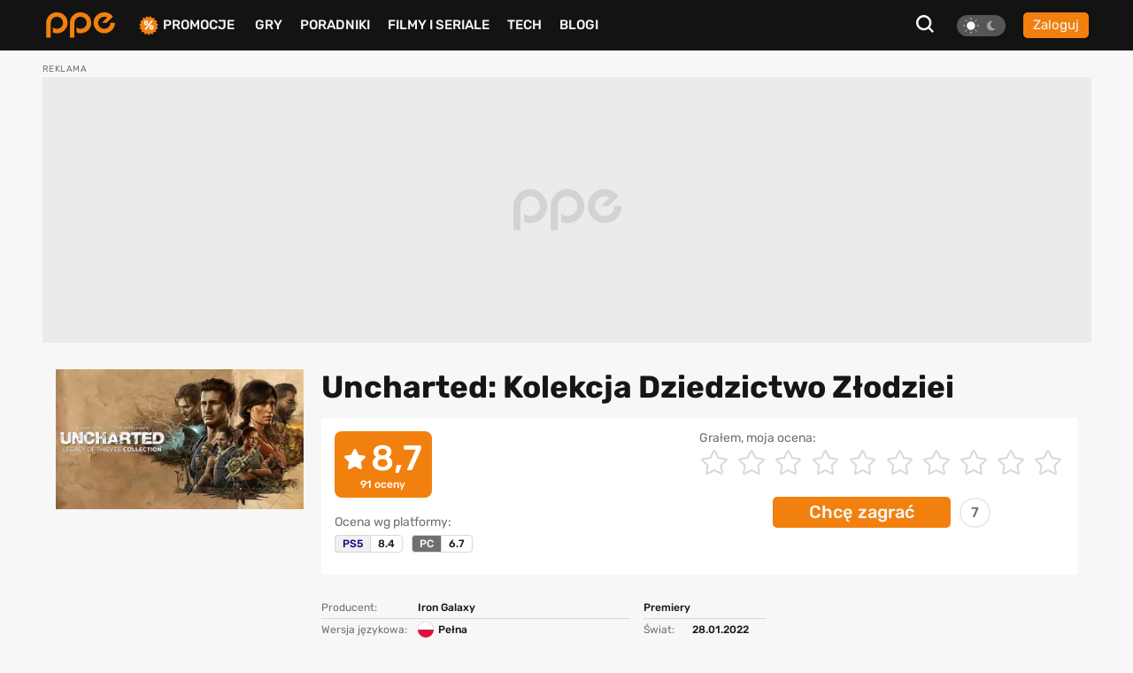

--- FILE ---
content_type: text/html; charset=UTF-8
request_url: https://www.ppe.pl/gry/Uncharted-Legacy-of-Thieves-Collection/15055
body_size: 14317
content:
<!DOCTYPE html>
<html>
<head>
    <meta charset="UTF-8" />
    <title>
                        Uncharted: Kolekcja Dziedzictwo Złodziei - ocena graczy i opis gry (PS5, PC)
            </title>
            <link rel="apple-touch-icon" sizes="180x180"
              href="/build/client/images/icons/apple-touch-icon.f8efafc1.png">
        <link rel="icon" type="image/png" sizes="32x32"
              href="/build/client/images/icons/favicon-32x32.61c4b8b2.png" />
        <link rel="icon" type="image/png" sizes="16x16"
              href="/build/client/images/icons/favicon-16x16.7d425608.png" />
    
    <meta name="robots" content="max-snippet:-1">
    <meta name="robots" content="max-image-preview:large">
    <meta name="viewport" content="width=device-width, initial-scale=1" />
    <meta http-equiv="X-UA-Compatible" content="ie=edge" />
    
                
        <meta name="description"
          content="Uncharted: Kolekcja Dziedzictwo Złodziei - sprawdź aktualne miejsce w rankingu, opis gry oraz newsy, poradniki i recenzje.">
    <meta property="og:type" content="article">
    <meta property="og:title" content="Uncharted: Kolekcja Dziedzictwo Złodziei">
    <meta property="og:url" content="https://www.ppe.pl/gry/Uncharted-Legacy-of-Thieves-Collection/15055">
    <meta property="og:image" content="https://pliki.ppe.pl/storage/bcb108678ba398b0dea7/bcb108678ba398b0dea7.jpg">
    <meta property="og:description"
          content="Uncharted: Kolekcja Dziedzictwo Złodziei - sprawdź aktualne miejsce w rankingu, opis gry oraz newsy, poradniki i recenzje.">
    <meta property="article:published_time" content="2021-09-10CEST18:11:48">
    <meta property="article:modified_time" content="2026-01-11CET16:08:12">
    <meta name="twitter:card" content="summary_large_image">
    <meta name="twitter:site" content="@PPE_pl">
    <meta name="twitter:creator" content="@PPE_pl">
    <meta name="twitter:title" content="Uncharted: Kolekcja Dziedzictwo Złodziei">
    <meta name="twitter:text:title" content="Uncharted: Kolekcja Dziedzictwo Złodziei">
    <meta name="twitter:description"
          content="Uncharted: Kolekcja Dziedzictwo Złodziei - sprawdź aktualne miejsce w rankingu, opis gry oraz newsy, poradniki i recenzje.">

        <script type="application/ld+json">
        {
            "@context" : "http://schema.org",
            "@type" : "SoftwareApplication",
            "name" : "Uncharted: Kolekcja Dziedzictwo Złodziei",
            "url" : "https://www.ppe.pl/gry/Uncharted-Legacy-of-Thieves-Collection/15055",
            "publisher" : {
                "@type" : "Organization",
                "name" : "ppe.pl"
            },
            "applicationCategory": "Przygodowa, Akcja, Kolekcje",
            "aggregateRating" : {
                "@type" : "AggregateRating",
                "ratingValue" : "8.7",
                "ratingCount" : "91",
                "bestRating" : "10",
                "worstRating" : "1"
            },
            "image": [
                {
                  "@type": "ImageObject",
                  "url": "https://pliki.ppe.pl/storage/bcb108678ba398b0dea7/bcb108678ba398b0dea7.jpg",
                  "width": "600",
                  "height": "337"
                }
              ]
        }



    </script>

            <link rel="canonical"
              href="https://www.ppe.pl/gry/Uncharted-Legacy-of-Thieves-Collection/15055" />
    
                <link rel="stylesheet" href="/build/client/381.406090c4.css"><link rel="stylesheet" href="/build/client/app.155f5d38.css">
    
    <link rel="stylesheet" href="/build/client/game_view.e4bb7180.css">

            <script async src="/build/client/scripts_delay.dbb4bde6.js"></script>
    
        
    <script async src="https://www.googletagmanager.com/gtag/js?id=UA-22961799-3"></script>
<script>
window.dataLayer = window.dataLayer || [];
function gtag(){dataLayer.push(arguments);}
gtag('js', new Date());

gtag('config', 'UA-22961799-3');
</script>
    <script type="text/javascript">
    !function () { var e = function () { var e, t = "__tcfapiLocator", a = [], n = window; for (; n;) { try { if (n.frames[t]) { e = n; break } } catch (e) { } if (n === window.top) break; n = n.parent } e || (!function e() { var a = n.document, r = !!n.frames[t]; if (!r) if (a.body) { var i = a.createElement("iframe"); i.style.cssText = "display:none", i.name = t, a.body.appendChild(i) } else setTimeout(e, 5); return !r }(), n.__tcfapi = function () { for (var e, t = arguments.length, n = new Array(t), r = 0; r < t; r++)n[r] = arguments[r]; if (!n.length) return a; if ("setGdprApplies" === n[0]) n.length > 3 && 2 === parseInt(n[1], 10) && "boolean" == typeof n[3] && (e = n[3], "function" == typeof n[2] && n[2]("set", !0)); else if ("ping" === n[0]) { var i = { gdprApplies: e, cmpLoaded: !1, cmpStatus: "stub" }; "function" == typeof n[2] && n[2](i) } else a.push(n) }, n.addEventListener("message", (function (e) { var t = "string" == typeof e.data, a = {}; try { a = t ? JSON.parse(e.data) : e.data } catch (e) { } var n = a.__tcfapiCall; n && window.__tcfapi(n.command, n.version, (function (a, r) { var i = { __tcfapiReturn: { returnValue: a, success: r, callId: n.callId } }; t && (i = JSON.stringify(i)), e.source.postMessage(i, "*") }), n.parameter) }), !1)) }; "undefined" != typeof module ? module.exports = e : e() }();
</script> 
 
<script>
window._sp_ = {
    config: {
        accountId: 1542,
        baseEndpoint: 'https://cdn.privacy-mgmt.com',
        propertyId: 13554,
    }
}

</script>
<script src="https://cdn.privacy-mgmt.com/wrapperMessagingWithoutDetection.js"></script>

<script async src="https://securepubads.g.doubleclick.net/tag/js/gpt.js"></script>
<script type='text/javascript' async='async' src='https://cdn-a.yieldlove.com/v2/yieldlove.js?ppe.pl'></script>
<script>
window.googletag = window.googletag || {cmd: []};
googletag.cmd.push(function() {
googletag.defineSlot('/53015287,14942375/ppe.pl_d_970x300_1', [[970, 300], [970, 200], [970, 250], [750, 300], [750, 200]], 'div-gpt-ad-1407836188970-0').addService(googletag.pubads());
googletag.defineSlot('/53015287,14942375/ppe.pl_d_300x600_1', [[300, 600], [200, 600], [160, 600], [120, 600], [300, 900], [300, 1050]], 'div-gpt-ad-1407836000715-0').addService(googletag.pubads());
googletag.defineSlot('/53015287,14942375/ppe.pl_d_750x300_1', [[750, 300], [750, 200], [750, 250], [750, 600]], 'div-gpt-ad-1407836243901-0').addService(googletag.pubads());
googletag.defineOutOfPageSlot('/53015287,14942375/ppe.pl_oop_desktop', 'div-gpt-ad-1588076575330-0').addService(googletag.pubads());
googletag.pubads().enableSingleRequest();
googletag.enableServices();
googletag.pubads().disableInitialLoad();
});
</script>
<script async src="//get.optad360.io/sf/20581804-c69b-4d90-8ec7-d3d896a3557b/plugin.min.js"></script>
</head>

<body class="theme--light"
      data-controller="search"
      data-search-target="body"
      data-search-url-value="/api/search"
      data-search-type-value="game">

<div id="fb-root"></div>




<nav class="navbar-wrapper" id="menu" data-controller="navbar" data-mobile="">
    <div class="navbar container">
        <div class="navbar__logo-wrapper">
            <a class="navbar__logo" href="/">
                <img src="/build/client/images/ppe-logo.92321605.svg" class=""
                     alt="PPE.pl - portal graczy. Serwis o grach na PS4, Xbox, Switch, PC - PPE.pl" />
            </a>
        </div>

        <div class="navbar__tool" data-controller="navbarMenu">
    <button class="search-btn search-btn-open" data-action="click->search#open">
        <svg xmlns="http://www.w3.org/2000/svg" width="20" height="20" viewBox="0 0 20 20"><defs><style>.a{fill:#f7f7f7;}</style></defs><path class="a" d="M22.125,20.113,17.7,15.689a8.675,8.675,0,1,0-1.739,1.737l4.428,4.424ZM6.408,14.878a6.177,6.177,0,1,1,8.739,0A6.175,6.175,0,0,1,6.408,14.878Z" transform="translate(-2.125 -1.85)"/></svg>
    </button>

    
<div class="theme-switch">
    <div
            class="theme-switch__switch"
            data-action="click->theme#change"
            data-controller="theme"
            data-userExists="0"
    >
        <div id="light" class="theme-switch__sun active"></div>
        <div id="dark" class="theme-switch__moon "></div>
    </div>
</div>
            <a class="btn btn--small btn--normalize-height"
           href="/logowanie">
            Zaloguj
        </a>
    </div>


        <div class="navbar__list">
            <ul class="nav-list mt-10 mt-lg-0">
                <li class="nav-list__item nav-list__promo" data-navbar-target="sales">
                    <img src="/build/client/images/icons/promocje-ikonka.4f70c764.svg" class=""
                         alt="PPE.pl - Promocje na gry, sprzęt, telefony" />
                    <a href="/promocje">Promocje</a>
                    
    <div class="sub-menu-wrapper" data-navbar-target="submenuSales">
        <ul class="sub-menu">
                            <li>
                    <a href="https://www.ppe.pl/promocje/gry/ps4" title="Promocje na gry PS4">Promocje na gry PS4</a>
                </li>
                            <li>
                    <a href="https://www.ppe.pl/promocje/gry/ps5" title="Promocje na gry PS5">Promocje na gry PS5</a>
                </li>
                            <li>
                    <a href="https://www.ppe.pl/promocje/gry/xbox_series_x" title="Promocje na gry Xbox">Promocje na gry Xbox</a>
                </li>
                            <li>
                    <a href="https://www.ppe.pl/promocje/gry/PC" title="Promocje na gry PC">Promocje na gry PC</a>
                </li>
                            <li>
                    <a href="https://www.ppe.pl/promocje/tech/ps4" title="Promocje na konsole PS4">Promocje na konsole PS4</a>
                </li>
                            <li>
                    <a href="https://www.ppe.pl/promocje/tech/ps5" title="Promocje na konsole PS5">Promocje na konsole PS5</a>
                </li>
                            <li>
                    <a href="https://www.ppe.pl/promocje/tech/xbox_series_x" title="https://www.ppe.pl/promocje/tech/xbox_series_x">Promocje na konsole Xbox</a>
                </li>
                    </ul>
    </div>
                </li>
                <li class="nav-list__item">
                    <a href="/gry">Gry</a>
                </li>
                <li class="nav-list__item" data-navbar-target="guides">
                    <a href="/poradniki-do-gier">Poradniki</a>
                    
    <div class="sub-menu-wrapper" data-navbar-target="submenuGuides">
        <ul class="sub-menu">
                            <li>
                    <a href="https://www.ppe.pl/poradniki/363765/assassins-creed-shadows-poradnik-fabula-misje-zadania-poboczne-regiony-templariusze-porady-trofea.html" title="AC Shadows poradnik do gry">AC Shadows poradnik</a>
                </li>
                            <li>
                    <a href="https://www.ppe.pl/poradniki/381263/ghost-of-yotei-poradnik-misje-zadania-regiony-eksploracja-aktywnosci-walka-porady-podstawy-trofea.html" title="Ghost of Yotei poradnik do gry">Ghost of Yotei poradnik</a>
                </li>
                            <li>
                    <a href="https://www.ppe.pl/poradniki/367326/clair-obscur-expedition-33-poradnik-misje-zadania-umiejetnosci-buildy-walka-swiat-porady-trofea.html" title="Clair Obscur Expedition 33 poradnik do gry">Clair Obscur Expedition 33 poradnik</a>
                </li>
                            <li>
                    <a href="https://www.ppe.pl/poradniki/360740/kingdom-come-deliverance-2-poradnik-misje-zadania-questy-opis-przejscia-wybory-walka-porady-trofea.html" title="Kingdom Come Delivearnce 2 poradnik do gry">Kingdom Come Deliverance 2 poradnik</a>
                </li>
                            <li>
                    <a href="https://www.ppe.pl/poradniki/312379/hogwarts-legacy-poradnik-podstawy-cena-ps-plus-xbox-game-pass-ps4-xbox-one-i-darmowa-aktualizacja.html" title="Hogwarts Legacy poradnik do gry">Hogwarts Legacy poradnik</a>
                </li>
                            <li>
                    <a href="https://www.ppe.pl/poradniki/323284/baldurs-gate-3-poradnik-misje-glowne-questy-poboczne-wybory-decyzje-konsekwencje-towarzysze-romanse.html" title="Baldurs Gate 3 poradnik do gry">Baldurs Gate 3 poradnik</a>
                </li>
                            <li>
                    <a href="https://www.ppe.pl/poradniki/352498/silent-hill-2-remake-poradnik-solucja-zagadki-wskazowki-zakonczenia-fotografie-sejfy-kody-trofea.html" title="Silent Hill 2 Remake poradnik do gry">Silent Hill 2 Remake poradnik</a>
                </li>
                            <li>
                    <a href="https://www.ppe.pl/poradniki/356588/farming-simulator-25-poradnik-pola-hodowle-maszyny-uprawy-nowosci-ciagniki-plony-handel.html" title="Farming Simulator 25 poradnik do gry">Farming Simulator 25 poradnik</a>
                </li>
                            <li>
                    <a href="https://www.ppe.pl/poradniki/357201/stalker-2-poradnik-solucja-misje-glowne-questy-poboczne-zagadki-mechaniki-walka-mapa-trofea.html" title="STALKER 2 poradnik do gry">STALKER 2 poradnik</a>
                </li>
                            <li>
                    <a href="https://www.ppe.pl/poradniki/298495/wiedzmin-3-poradnik-solucja-wybory-decyzje-konsekwencje-w-fabule-zakonczenia-romanse-karty-do-gwinta.html" title="Wiedźmin 3 poradnik do gry">Wiedźmin 3 poradnik</a>
                </li>
                    </ul>
    </div>
                </li>
                <li class="nav-list__item">
                    <a href="/filmy-seriale">Filmy i seriale</a>
                </li>
                <li class="nav-list__item">
                    <a href="/technologie">Tech</a>
                </li>
                <li class="nav-list__item">
                    <a href="/blog-gry.html">BLOGI</a>
                </li>
            </ul>
        </div>

            </div>
</nav>


<div id="db-notifications-wrapper" data-controller="notification"></div>
<div id="notifications-wrapper"></div>

<main class="site-wrapper">
            
				
				
	<div class="banner-parent-screening">
		<div class="banner-placeholder-screening banner-max-width" style="width: 1200px;height: 300px;">
			<!-- /53015287,14942375/ppe.pl_d_970x300_1 -->
<div id='div-gpt-ad-1407836188970-0'>
  <script>
    googletag.cmd.push(function() { googletag.display('div-gpt-ad-1407836188970-0'); });
  </script>
</div>

<!-- /53015287,14942375/ppe.pl_oop_desktop -->
<div id='div-gpt-ad-1588076575330-0'>
  <script>
    googletag.cmd.push(function() { googletag.display('div-gpt-ad-1588076575330-0'); });
  </script>
</div>
		</div>
	</div>


    
        <div class="container">
        <div class="p-15 game-main-info">
            

    
        
    <div
            class="picture-wrapper game-cover-picture "
                >
                                            <picture data-controller="picture">
                                    <source
                            type="image/webp"
                            data-placeholder="[data-uri]"
                                                            srcset="https://pliki.ppe.pl/storage/bcb108678ba398b0dea7/bcb108678ba398b0dea7-webp-250w.webp 250w, https://pliki.ppe.pl/storage/bcb108678ba398b0dea7/bcb108678ba398b0dea7-webp-400w.webp 400w"
                                sizes="(max-width: 767px) 100vw, 280px"
                                                >
                                    <source
                            type="image/jpeg"
                            data-placeholder="[data-uri]"
                                                            srcset="https://pliki.ppe.pl/storage/bcb108678ba398b0dea7/bcb108678ba398b0dea7-250w.jpg 250w, https://pliki.ppe.pl/storage/bcb108678ba398b0dea7/bcb108678ba398b0dea7-400w.jpg 400w"
                                sizes="(max-width: 767px) 100vw, 280px"
                                                >
                                <img
                        width="600"
                        height="337"
                        alt="Uncharted: Legacy of Thieves Collection"
                        data-placeholder="[data-uri]"
                        class="lazy"
                                                    src="https://pliki.ppe.pl/storage/bcb108678ba398b0dea7/bcb108678ba398b0dea7.jpg"
                                                                />
                            </picture>
                </div>
            <div class="info-part">
                <h1 class="game-title">
                    Uncharted: Kolekcja Dziedzictwo Złodziei
                </h1>
                                    
<div class="rating-wrapper"
     data-controller="gameRating"
     data-gameRating-gameid-value="15055">
            <div class="rating-header-wrapper">
            <div class="rating-results">
                <div class="rating-with-ranking">
                    <div class="main-rating">
                        <div class="main-rating-with-star">
                            <i class="fas fa-star"></i>
                            <span id="average_rating">
                            8,7
                        </span>
                        </div>
                        <span class="rating-count">
                        <span class="vote-count">91</span> oceny
                    </span>
                    </div>
                    <div class="ranking-position">
                                                                                                                                                                                                                                </div>
                </div>

                <div class="platform-ratings">
                    <p>
                        Ocena wg platformy:
                    </p>
                    <div class="platform-labels-group">
                                                    <div class="platform-label">
                            <span class="first-half"
                                  style="background:#f0f0f0; color:#0a0b7d">
                                PS5
                            </span><span id="rating_platform_38">
                               8.4
                            </span>
                            </div>
                                                    <div class="platform-label">
                            <span class="first-half"
                                  style="background:#707070; color:#ffffff">
                                PC
                            </span><span id="rating_platform_29">
                               6.7
                            </span>
                            </div>
                                            </div>
                </div>
            </div>

            <div class="user-star-rating">
                <p>
                    Grałem, moja ocena:
                </p>
                <div class="star-rating" data-gameRating-target="stars">
                                            <input type="radio"
                               required
                               id="10-stars"
                               name="rating"
                               value="10"
                               data-action="click->gameRating#selectRating" />
                        <label for="10-stars" class="star">
                            <i class="fas fa-star hidden"></i>
                            <svg xmlns="http://www.w3.org/2000/svg" width="30" height="28.714" viewBox="0 0 30 28.714">
  <defs>
    <style>
      .cls-1 {
        fill: none;
      }

      .cls-2, .cls-3 {
        stroke: none;
      }

      .cls-3 {
        fill: #d8d8d8;
      }
    </style>
  </defs>
  <g id="star-solid" class="cls-1" transform="translate(-20.5 0.013)">
    <path class="cls-2" d="M33.89.986,30.229,8.41,22.036,9.6a1.8,1.8,0,0,0-.993,3.062l5.927,5.776-1.4,8.159a1.793,1.793,0,0,0,2.6,1.89L35.5,24.638l7.329,3.852a1.8,1.8,0,0,0,2.6-1.89l-1.4-8.159,5.927-5.776A1.8,1.8,0,0,0,48.963,9.6L40.771,8.41,37.109.986a1.8,1.8,0,0,0-3.219,0Z"/>
    <path class="cls-3" d="M 35.49951553344727 2.244619369506836 L 31.55722427368164 10.23787689208984 L 22.73659133911133 11.52383995056152 L 29.11983489990234 17.74403762817383 L 27.61100006103516 26.52544212341309 L 35.49951553344727 22.37898826599121 L 43.38803100585938 26.52544212341309 L 41.87919616699219 17.74402618408203 L 48.26244354248047 11.52384185791016 L 39.44180297851562 10.23787689208984 L 35.49951553344727 2.244619369506836 M 35.49555587768555 -0.0126800537109375 C 36.1374626159668 -0.01260948181152344 36.77981948852539 0.3224582672119141 37.10885620117188 0.9861583709716797 L 40.77053833007812 8.41044807434082 L 48.96303558349609 9.604837417602539 C 50.43219757080078 9.817916870117188 51.02097320556641 11.62912750244141 49.9555549621582 12.66650772094727 L 44.02846527099609 18.44219779968262 L 45.43033599853516 26.6010570526123 C 45.68267822265625 28.07582664489746 44.12940979003906 29.17488861083984 42.82847595214844 28.49077796936035 L 35.49951553344727 24.63844680786133 L 28.17056655883789 28.49077796936035 C 26.86962509155273 29.18049812316895 25.31635284423828 28.07582855224609 25.56869506835938 26.60106658935547 L 26.97056579589844 18.44220733642578 L 21.04347610473633 12.66650772094727 C 19.97805404663086 11.62912750244141 20.56683731079102 9.817916870117188 22.03599548339844 9.604837417602539 L 30.22849655151367 8.41044807434082 L 33.89017486572266 0.9861583709716797 C 34.22000503540039 0.3181133270263672 34.85755920410156 -0.01275062561035156 35.49555587768555 -0.0126800537109375 Z"/>
  </g>
</svg>

                        </label>
                                            <input type="radio"
                               required
                               id="9-stars"
                               name="rating"
                               value="9"
                               data-action="click->gameRating#selectRating" />
                        <label for="9-stars" class="star">
                            <i class="fas fa-star hidden"></i>
                            <svg xmlns="http://www.w3.org/2000/svg" width="30" height="28.714" viewBox="0 0 30 28.714">
  <defs>
    <style>
      .cls-1 {
        fill: none;
      }

      .cls-2, .cls-3 {
        stroke: none;
      }

      .cls-3 {
        fill: #d8d8d8;
      }
    </style>
  </defs>
  <g id="star-solid" class="cls-1" transform="translate(-20.5 0.013)">
    <path class="cls-2" d="M33.89.986,30.229,8.41,22.036,9.6a1.8,1.8,0,0,0-.993,3.062l5.927,5.776-1.4,8.159a1.793,1.793,0,0,0,2.6,1.89L35.5,24.638l7.329,3.852a1.8,1.8,0,0,0,2.6-1.89l-1.4-8.159,5.927-5.776A1.8,1.8,0,0,0,48.963,9.6L40.771,8.41,37.109.986a1.8,1.8,0,0,0-3.219,0Z"/>
    <path class="cls-3" d="M 35.49951553344727 2.244619369506836 L 31.55722427368164 10.23787689208984 L 22.73659133911133 11.52383995056152 L 29.11983489990234 17.74403762817383 L 27.61100006103516 26.52544212341309 L 35.49951553344727 22.37898826599121 L 43.38803100585938 26.52544212341309 L 41.87919616699219 17.74402618408203 L 48.26244354248047 11.52384185791016 L 39.44180297851562 10.23787689208984 L 35.49951553344727 2.244619369506836 M 35.49555587768555 -0.0126800537109375 C 36.1374626159668 -0.01260948181152344 36.77981948852539 0.3224582672119141 37.10885620117188 0.9861583709716797 L 40.77053833007812 8.41044807434082 L 48.96303558349609 9.604837417602539 C 50.43219757080078 9.817916870117188 51.02097320556641 11.62912750244141 49.9555549621582 12.66650772094727 L 44.02846527099609 18.44219779968262 L 45.43033599853516 26.6010570526123 C 45.68267822265625 28.07582664489746 44.12940979003906 29.17488861083984 42.82847595214844 28.49077796936035 L 35.49951553344727 24.63844680786133 L 28.17056655883789 28.49077796936035 C 26.86962509155273 29.18049812316895 25.31635284423828 28.07582855224609 25.56869506835938 26.60106658935547 L 26.97056579589844 18.44220733642578 L 21.04347610473633 12.66650772094727 C 19.97805404663086 11.62912750244141 20.56683731079102 9.817916870117188 22.03599548339844 9.604837417602539 L 30.22849655151367 8.41044807434082 L 33.89017486572266 0.9861583709716797 C 34.22000503540039 0.3181133270263672 34.85755920410156 -0.01275062561035156 35.49555587768555 -0.0126800537109375 Z"/>
  </g>
</svg>

                        </label>
                                            <input type="radio"
                               required
                               id="8-stars"
                               name="rating"
                               value="8"
                               data-action="click->gameRating#selectRating" />
                        <label for="8-stars" class="star">
                            <i class="fas fa-star hidden"></i>
                            <svg xmlns="http://www.w3.org/2000/svg" width="30" height="28.714" viewBox="0 0 30 28.714">
  <defs>
    <style>
      .cls-1 {
        fill: none;
      }

      .cls-2, .cls-3 {
        stroke: none;
      }

      .cls-3 {
        fill: #d8d8d8;
      }
    </style>
  </defs>
  <g id="star-solid" class="cls-1" transform="translate(-20.5 0.013)">
    <path class="cls-2" d="M33.89.986,30.229,8.41,22.036,9.6a1.8,1.8,0,0,0-.993,3.062l5.927,5.776-1.4,8.159a1.793,1.793,0,0,0,2.6,1.89L35.5,24.638l7.329,3.852a1.8,1.8,0,0,0,2.6-1.89l-1.4-8.159,5.927-5.776A1.8,1.8,0,0,0,48.963,9.6L40.771,8.41,37.109.986a1.8,1.8,0,0,0-3.219,0Z"/>
    <path class="cls-3" d="M 35.49951553344727 2.244619369506836 L 31.55722427368164 10.23787689208984 L 22.73659133911133 11.52383995056152 L 29.11983489990234 17.74403762817383 L 27.61100006103516 26.52544212341309 L 35.49951553344727 22.37898826599121 L 43.38803100585938 26.52544212341309 L 41.87919616699219 17.74402618408203 L 48.26244354248047 11.52384185791016 L 39.44180297851562 10.23787689208984 L 35.49951553344727 2.244619369506836 M 35.49555587768555 -0.0126800537109375 C 36.1374626159668 -0.01260948181152344 36.77981948852539 0.3224582672119141 37.10885620117188 0.9861583709716797 L 40.77053833007812 8.41044807434082 L 48.96303558349609 9.604837417602539 C 50.43219757080078 9.817916870117188 51.02097320556641 11.62912750244141 49.9555549621582 12.66650772094727 L 44.02846527099609 18.44219779968262 L 45.43033599853516 26.6010570526123 C 45.68267822265625 28.07582664489746 44.12940979003906 29.17488861083984 42.82847595214844 28.49077796936035 L 35.49951553344727 24.63844680786133 L 28.17056655883789 28.49077796936035 C 26.86962509155273 29.18049812316895 25.31635284423828 28.07582855224609 25.56869506835938 26.60106658935547 L 26.97056579589844 18.44220733642578 L 21.04347610473633 12.66650772094727 C 19.97805404663086 11.62912750244141 20.56683731079102 9.817916870117188 22.03599548339844 9.604837417602539 L 30.22849655151367 8.41044807434082 L 33.89017486572266 0.9861583709716797 C 34.22000503540039 0.3181133270263672 34.85755920410156 -0.01275062561035156 35.49555587768555 -0.0126800537109375 Z"/>
  </g>
</svg>

                        </label>
                                            <input type="radio"
                               required
                               id="7-stars"
                               name="rating"
                               value="7"
                               data-action="click->gameRating#selectRating" />
                        <label for="7-stars" class="star">
                            <i class="fas fa-star hidden"></i>
                            <svg xmlns="http://www.w3.org/2000/svg" width="30" height="28.714" viewBox="0 0 30 28.714">
  <defs>
    <style>
      .cls-1 {
        fill: none;
      }

      .cls-2, .cls-3 {
        stroke: none;
      }

      .cls-3 {
        fill: #d8d8d8;
      }
    </style>
  </defs>
  <g id="star-solid" class="cls-1" transform="translate(-20.5 0.013)">
    <path class="cls-2" d="M33.89.986,30.229,8.41,22.036,9.6a1.8,1.8,0,0,0-.993,3.062l5.927,5.776-1.4,8.159a1.793,1.793,0,0,0,2.6,1.89L35.5,24.638l7.329,3.852a1.8,1.8,0,0,0,2.6-1.89l-1.4-8.159,5.927-5.776A1.8,1.8,0,0,0,48.963,9.6L40.771,8.41,37.109.986a1.8,1.8,0,0,0-3.219,0Z"/>
    <path class="cls-3" d="M 35.49951553344727 2.244619369506836 L 31.55722427368164 10.23787689208984 L 22.73659133911133 11.52383995056152 L 29.11983489990234 17.74403762817383 L 27.61100006103516 26.52544212341309 L 35.49951553344727 22.37898826599121 L 43.38803100585938 26.52544212341309 L 41.87919616699219 17.74402618408203 L 48.26244354248047 11.52384185791016 L 39.44180297851562 10.23787689208984 L 35.49951553344727 2.244619369506836 M 35.49555587768555 -0.0126800537109375 C 36.1374626159668 -0.01260948181152344 36.77981948852539 0.3224582672119141 37.10885620117188 0.9861583709716797 L 40.77053833007812 8.41044807434082 L 48.96303558349609 9.604837417602539 C 50.43219757080078 9.817916870117188 51.02097320556641 11.62912750244141 49.9555549621582 12.66650772094727 L 44.02846527099609 18.44219779968262 L 45.43033599853516 26.6010570526123 C 45.68267822265625 28.07582664489746 44.12940979003906 29.17488861083984 42.82847595214844 28.49077796936035 L 35.49951553344727 24.63844680786133 L 28.17056655883789 28.49077796936035 C 26.86962509155273 29.18049812316895 25.31635284423828 28.07582855224609 25.56869506835938 26.60106658935547 L 26.97056579589844 18.44220733642578 L 21.04347610473633 12.66650772094727 C 19.97805404663086 11.62912750244141 20.56683731079102 9.817916870117188 22.03599548339844 9.604837417602539 L 30.22849655151367 8.41044807434082 L 33.89017486572266 0.9861583709716797 C 34.22000503540039 0.3181133270263672 34.85755920410156 -0.01275062561035156 35.49555587768555 -0.0126800537109375 Z"/>
  </g>
</svg>

                        </label>
                                            <input type="radio"
                               required
                               id="6-stars"
                               name="rating"
                               value="6"
                               data-action="click->gameRating#selectRating" />
                        <label for="6-stars" class="star">
                            <i class="fas fa-star hidden"></i>
                            <svg xmlns="http://www.w3.org/2000/svg" width="30" height="28.714" viewBox="0 0 30 28.714">
  <defs>
    <style>
      .cls-1 {
        fill: none;
      }

      .cls-2, .cls-3 {
        stroke: none;
      }

      .cls-3 {
        fill: #d8d8d8;
      }
    </style>
  </defs>
  <g id="star-solid" class="cls-1" transform="translate(-20.5 0.013)">
    <path class="cls-2" d="M33.89.986,30.229,8.41,22.036,9.6a1.8,1.8,0,0,0-.993,3.062l5.927,5.776-1.4,8.159a1.793,1.793,0,0,0,2.6,1.89L35.5,24.638l7.329,3.852a1.8,1.8,0,0,0,2.6-1.89l-1.4-8.159,5.927-5.776A1.8,1.8,0,0,0,48.963,9.6L40.771,8.41,37.109.986a1.8,1.8,0,0,0-3.219,0Z"/>
    <path class="cls-3" d="M 35.49951553344727 2.244619369506836 L 31.55722427368164 10.23787689208984 L 22.73659133911133 11.52383995056152 L 29.11983489990234 17.74403762817383 L 27.61100006103516 26.52544212341309 L 35.49951553344727 22.37898826599121 L 43.38803100585938 26.52544212341309 L 41.87919616699219 17.74402618408203 L 48.26244354248047 11.52384185791016 L 39.44180297851562 10.23787689208984 L 35.49951553344727 2.244619369506836 M 35.49555587768555 -0.0126800537109375 C 36.1374626159668 -0.01260948181152344 36.77981948852539 0.3224582672119141 37.10885620117188 0.9861583709716797 L 40.77053833007812 8.41044807434082 L 48.96303558349609 9.604837417602539 C 50.43219757080078 9.817916870117188 51.02097320556641 11.62912750244141 49.9555549621582 12.66650772094727 L 44.02846527099609 18.44219779968262 L 45.43033599853516 26.6010570526123 C 45.68267822265625 28.07582664489746 44.12940979003906 29.17488861083984 42.82847595214844 28.49077796936035 L 35.49951553344727 24.63844680786133 L 28.17056655883789 28.49077796936035 C 26.86962509155273 29.18049812316895 25.31635284423828 28.07582855224609 25.56869506835938 26.60106658935547 L 26.97056579589844 18.44220733642578 L 21.04347610473633 12.66650772094727 C 19.97805404663086 11.62912750244141 20.56683731079102 9.817916870117188 22.03599548339844 9.604837417602539 L 30.22849655151367 8.41044807434082 L 33.89017486572266 0.9861583709716797 C 34.22000503540039 0.3181133270263672 34.85755920410156 -0.01275062561035156 35.49555587768555 -0.0126800537109375 Z"/>
  </g>
</svg>

                        </label>
                                            <input type="radio"
                               required
                               id="5-stars"
                               name="rating"
                               value="5"
                               data-action="click->gameRating#selectRating" />
                        <label for="5-stars" class="star">
                            <i class="fas fa-star hidden"></i>
                            <svg xmlns="http://www.w3.org/2000/svg" width="30" height="28.714" viewBox="0 0 30 28.714">
  <defs>
    <style>
      .cls-1 {
        fill: none;
      }

      .cls-2, .cls-3 {
        stroke: none;
      }

      .cls-3 {
        fill: #d8d8d8;
      }
    </style>
  </defs>
  <g id="star-solid" class="cls-1" transform="translate(-20.5 0.013)">
    <path class="cls-2" d="M33.89.986,30.229,8.41,22.036,9.6a1.8,1.8,0,0,0-.993,3.062l5.927,5.776-1.4,8.159a1.793,1.793,0,0,0,2.6,1.89L35.5,24.638l7.329,3.852a1.8,1.8,0,0,0,2.6-1.89l-1.4-8.159,5.927-5.776A1.8,1.8,0,0,0,48.963,9.6L40.771,8.41,37.109.986a1.8,1.8,0,0,0-3.219,0Z"/>
    <path class="cls-3" d="M 35.49951553344727 2.244619369506836 L 31.55722427368164 10.23787689208984 L 22.73659133911133 11.52383995056152 L 29.11983489990234 17.74403762817383 L 27.61100006103516 26.52544212341309 L 35.49951553344727 22.37898826599121 L 43.38803100585938 26.52544212341309 L 41.87919616699219 17.74402618408203 L 48.26244354248047 11.52384185791016 L 39.44180297851562 10.23787689208984 L 35.49951553344727 2.244619369506836 M 35.49555587768555 -0.0126800537109375 C 36.1374626159668 -0.01260948181152344 36.77981948852539 0.3224582672119141 37.10885620117188 0.9861583709716797 L 40.77053833007812 8.41044807434082 L 48.96303558349609 9.604837417602539 C 50.43219757080078 9.817916870117188 51.02097320556641 11.62912750244141 49.9555549621582 12.66650772094727 L 44.02846527099609 18.44219779968262 L 45.43033599853516 26.6010570526123 C 45.68267822265625 28.07582664489746 44.12940979003906 29.17488861083984 42.82847595214844 28.49077796936035 L 35.49951553344727 24.63844680786133 L 28.17056655883789 28.49077796936035 C 26.86962509155273 29.18049812316895 25.31635284423828 28.07582855224609 25.56869506835938 26.60106658935547 L 26.97056579589844 18.44220733642578 L 21.04347610473633 12.66650772094727 C 19.97805404663086 11.62912750244141 20.56683731079102 9.817916870117188 22.03599548339844 9.604837417602539 L 30.22849655151367 8.41044807434082 L 33.89017486572266 0.9861583709716797 C 34.22000503540039 0.3181133270263672 34.85755920410156 -0.01275062561035156 35.49555587768555 -0.0126800537109375 Z"/>
  </g>
</svg>

                        </label>
                                            <input type="radio"
                               required
                               id="4-stars"
                               name="rating"
                               value="4"
                               data-action="click->gameRating#selectRating" />
                        <label for="4-stars" class="star">
                            <i class="fas fa-star hidden"></i>
                            <svg xmlns="http://www.w3.org/2000/svg" width="30" height="28.714" viewBox="0 0 30 28.714">
  <defs>
    <style>
      .cls-1 {
        fill: none;
      }

      .cls-2, .cls-3 {
        stroke: none;
      }

      .cls-3 {
        fill: #d8d8d8;
      }
    </style>
  </defs>
  <g id="star-solid" class="cls-1" transform="translate(-20.5 0.013)">
    <path class="cls-2" d="M33.89.986,30.229,8.41,22.036,9.6a1.8,1.8,0,0,0-.993,3.062l5.927,5.776-1.4,8.159a1.793,1.793,0,0,0,2.6,1.89L35.5,24.638l7.329,3.852a1.8,1.8,0,0,0,2.6-1.89l-1.4-8.159,5.927-5.776A1.8,1.8,0,0,0,48.963,9.6L40.771,8.41,37.109.986a1.8,1.8,0,0,0-3.219,0Z"/>
    <path class="cls-3" d="M 35.49951553344727 2.244619369506836 L 31.55722427368164 10.23787689208984 L 22.73659133911133 11.52383995056152 L 29.11983489990234 17.74403762817383 L 27.61100006103516 26.52544212341309 L 35.49951553344727 22.37898826599121 L 43.38803100585938 26.52544212341309 L 41.87919616699219 17.74402618408203 L 48.26244354248047 11.52384185791016 L 39.44180297851562 10.23787689208984 L 35.49951553344727 2.244619369506836 M 35.49555587768555 -0.0126800537109375 C 36.1374626159668 -0.01260948181152344 36.77981948852539 0.3224582672119141 37.10885620117188 0.9861583709716797 L 40.77053833007812 8.41044807434082 L 48.96303558349609 9.604837417602539 C 50.43219757080078 9.817916870117188 51.02097320556641 11.62912750244141 49.9555549621582 12.66650772094727 L 44.02846527099609 18.44219779968262 L 45.43033599853516 26.6010570526123 C 45.68267822265625 28.07582664489746 44.12940979003906 29.17488861083984 42.82847595214844 28.49077796936035 L 35.49951553344727 24.63844680786133 L 28.17056655883789 28.49077796936035 C 26.86962509155273 29.18049812316895 25.31635284423828 28.07582855224609 25.56869506835938 26.60106658935547 L 26.97056579589844 18.44220733642578 L 21.04347610473633 12.66650772094727 C 19.97805404663086 11.62912750244141 20.56683731079102 9.817916870117188 22.03599548339844 9.604837417602539 L 30.22849655151367 8.41044807434082 L 33.89017486572266 0.9861583709716797 C 34.22000503540039 0.3181133270263672 34.85755920410156 -0.01275062561035156 35.49555587768555 -0.0126800537109375 Z"/>
  </g>
</svg>

                        </label>
                                            <input type="radio"
                               required
                               id="3-stars"
                               name="rating"
                               value="3"
                               data-action="click->gameRating#selectRating" />
                        <label for="3-stars" class="star">
                            <i class="fas fa-star hidden"></i>
                            <svg xmlns="http://www.w3.org/2000/svg" width="30" height="28.714" viewBox="0 0 30 28.714">
  <defs>
    <style>
      .cls-1 {
        fill: none;
      }

      .cls-2, .cls-3 {
        stroke: none;
      }

      .cls-3 {
        fill: #d8d8d8;
      }
    </style>
  </defs>
  <g id="star-solid" class="cls-1" transform="translate(-20.5 0.013)">
    <path class="cls-2" d="M33.89.986,30.229,8.41,22.036,9.6a1.8,1.8,0,0,0-.993,3.062l5.927,5.776-1.4,8.159a1.793,1.793,0,0,0,2.6,1.89L35.5,24.638l7.329,3.852a1.8,1.8,0,0,0,2.6-1.89l-1.4-8.159,5.927-5.776A1.8,1.8,0,0,0,48.963,9.6L40.771,8.41,37.109.986a1.8,1.8,0,0,0-3.219,0Z"/>
    <path class="cls-3" d="M 35.49951553344727 2.244619369506836 L 31.55722427368164 10.23787689208984 L 22.73659133911133 11.52383995056152 L 29.11983489990234 17.74403762817383 L 27.61100006103516 26.52544212341309 L 35.49951553344727 22.37898826599121 L 43.38803100585938 26.52544212341309 L 41.87919616699219 17.74402618408203 L 48.26244354248047 11.52384185791016 L 39.44180297851562 10.23787689208984 L 35.49951553344727 2.244619369506836 M 35.49555587768555 -0.0126800537109375 C 36.1374626159668 -0.01260948181152344 36.77981948852539 0.3224582672119141 37.10885620117188 0.9861583709716797 L 40.77053833007812 8.41044807434082 L 48.96303558349609 9.604837417602539 C 50.43219757080078 9.817916870117188 51.02097320556641 11.62912750244141 49.9555549621582 12.66650772094727 L 44.02846527099609 18.44219779968262 L 45.43033599853516 26.6010570526123 C 45.68267822265625 28.07582664489746 44.12940979003906 29.17488861083984 42.82847595214844 28.49077796936035 L 35.49951553344727 24.63844680786133 L 28.17056655883789 28.49077796936035 C 26.86962509155273 29.18049812316895 25.31635284423828 28.07582855224609 25.56869506835938 26.60106658935547 L 26.97056579589844 18.44220733642578 L 21.04347610473633 12.66650772094727 C 19.97805404663086 11.62912750244141 20.56683731079102 9.817916870117188 22.03599548339844 9.604837417602539 L 30.22849655151367 8.41044807434082 L 33.89017486572266 0.9861583709716797 C 34.22000503540039 0.3181133270263672 34.85755920410156 -0.01275062561035156 35.49555587768555 -0.0126800537109375 Z"/>
  </g>
</svg>

                        </label>
                                            <input type="radio"
                               required
                               id="2-stars"
                               name="rating"
                               value="2"
                               data-action="click->gameRating#selectRating" />
                        <label for="2-stars" class="star">
                            <i class="fas fa-star hidden"></i>
                            <svg xmlns="http://www.w3.org/2000/svg" width="30" height="28.714" viewBox="0 0 30 28.714">
  <defs>
    <style>
      .cls-1 {
        fill: none;
      }

      .cls-2, .cls-3 {
        stroke: none;
      }

      .cls-3 {
        fill: #d8d8d8;
      }
    </style>
  </defs>
  <g id="star-solid" class="cls-1" transform="translate(-20.5 0.013)">
    <path class="cls-2" d="M33.89.986,30.229,8.41,22.036,9.6a1.8,1.8,0,0,0-.993,3.062l5.927,5.776-1.4,8.159a1.793,1.793,0,0,0,2.6,1.89L35.5,24.638l7.329,3.852a1.8,1.8,0,0,0,2.6-1.89l-1.4-8.159,5.927-5.776A1.8,1.8,0,0,0,48.963,9.6L40.771,8.41,37.109.986a1.8,1.8,0,0,0-3.219,0Z"/>
    <path class="cls-3" d="M 35.49951553344727 2.244619369506836 L 31.55722427368164 10.23787689208984 L 22.73659133911133 11.52383995056152 L 29.11983489990234 17.74403762817383 L 27.61100006103516 26.52544212341309 L 35.49951553344727 22.37898826599121 L 43.38803100585938 26.52544212341309 L 41.87919616699219 17.74402618408203 L 48.26244354248047 11.52384185791016 L 39.44180297851562 10.23787689208984 L 35.49951553344727 2.244619369506836 M 35.49555587768555 -0.0126800537109375 C 36.1374626159668 -0.01260948181152344 36.77981948852539 0.3224582672119141 37.10885620117188 0.9861583709716797 L 40.77053833007812 8.41044807434082 L 48.96303558349609 9.604837417602539 C 50.43219757080078 9.817916870117188 51.02097320556641 11.62912750244141 49.9555549621582 12.66650772094727 L 44.02846527099609 18.44219779968262 L 45.43033599853516 26.6010570526123 C 45.68267822265625 28.07582664489746 44.12940979003906 29.17488861083984 42.82847595214844 28.49077796936035 L 35.49951553344727 24.63844680786133 L 28.17056655883789 28.49077796936035 C 26.86962509155273 29.18049812316895 25.31635284423828 28.07582855224609 25.56869506835938 26.60106658935547 L 26.97056579589844 18.44220733642578 L 21.04347610473633 12.66650772094727 C 19.97805404663086 11.62912750244141 20.56683731079102 9.817916870117188 22.03599548339844 9.604837417602539 L 30.22849655151367 8.41044807434082 L 33.89017486572266 0.9861583709716797 C 34.22000503540039 0.3181133270263672 34.85755920410156 -0.01275062561035156 35.49555587768555 -0.0126800537109375 Z"/>
  </g>
</svg>

                        </label>
                                            <input type="radio"
                               required
                               id="1-stars"
                               name="rating"
                               value="1"
                               data-action="click->gameRating#selectRating" />
                        <label for="1-stars" class="star">
                            <i class="fas fa-star hidden"></i>
                            <svg xmlns="http://www.w3.org/2000/svg" width="30" height="28.714" viewBox="0 0 30 28.714">
  <defs>
    <style>
      .cls-1 {
        fill: none;
      }

      .cls-2, .cls-3 {
        stroke: none;
      }

      .cls-3 {
        fill: #d8d8d8;
      }
    </style>
  </defs>
  <g id="star-solid" class="cls-1" transform="translate(-20.5 0.013)">
    <path class="cls-2" d="M33.89.986,30.229,8.41,22.036,9.6a1.8,1.8,0,0,0-.993,3.062l5.927,5.776-1.4,8.159a1.793,1.793,0,0,0,2.6,1.89L35.5,24.638l7.329,3.852a1.8,1.8,0,0,0,2.6-1.89l-1.4-8.159,5.927-5.776A1.8,1.8,0,0,0,48.963,9.6L40.771,8.41,37.109.986a1.8,1.8,0,0,0-3.219,0Z"/>
    <path class="cls-3" d="M 35.49951553344727 2.244619369506836 L 31.55722427368164 10.23787689208984 L 22.73659133911133 11.52383995056152 L 29.11983489990234 17.74403762817383 L 27.61100006103516 26.52544212341309 L 35.49951553344727 22.37898826599121 L 43.38803100585938 26.52544212341309 L 41.87919616699219 17.74402618408203 L 48.26244354248047 11.52384185791016 L 39.44180297851562 10.23787689208984 L 35.49951553344727 2.244619369506836 M 35.49555587768555 -0.0126800537109375 C 36.1374626159668 -0.01260948181152344 36.77981948852539 0.3224582672119141 37.10885620117188 0.9861583709716797 L 40.77053833007812 8.41044807434082 L 48.96303558349609 9.604837417602539 C 50.43219757080078 9.817916870117188 51.02097320556641 11.62912750244141 49.9555549621582 12.66650772094727 L 44.02846527099609 18.44219779968262 L 45.43033599853516 26.6010570526123 C 45.68267822265625 28.07582664489746 44.12940979003906 29.17488861083984 42.82847595214844 28.49077796936035 L 35.49951553344727 24.63844680786133 L 28.17056655883789 28.49077796936035 C 26.86962509155273 29.18049812316895 25.31635284423828 28.07582855224609 25.56869506835938 26.60106658935547 L 26.97056579589844 18.44220733642578 L 21.04347610473633 12.66650772094727 C 19.97805404663086 11.62912750244141 20.56683731079102 9.817916870117188 22.03599548339844 9.604837417602539 L 30.22849655151367 8.41044807434082 L 33.89017486572266 0.9861583709716797 C 34.22000503540039 0.3181133270263672 34.85755920410156 -0.01275062561035156 35.49555587768555 -0.0126800537109375 Z"/>
  </g>
</svg>

                        </label>
                                    </div>
                <div class="want-to-play" data-gameRating-target="btnWrapper">
                    <a class="btn want-to-play__btn short"
                       data-action="click->gameRating#increaseWantPlay"
                       data-gameRating-target="btn">
                        Chcę zagrać
                    </a>
                    <div class="want-to-play__counter" data-gameRating-target="counter">
                        7
                    </div>
                </div>
                <div class="after-rating-selected"
                     data-gameRating-target="ratingOptions">
                    <p id="selected-info" class="star-rating__selected-info"></p>
                    <div class="line"></div>
                    <div class="user-form">
                        <p>
                            Grałem na:
                        </p>
                        <div class="user-played-platforms">
                                                            <label>
                                    <input type="checkbox"
                                           id="checkbox_platform_38"
                                           class="option-input radio"
                                           name="platform"
                                           value="38"
                                           data-action="click->gameRating#selectPlatform" />
                                    <img src="/build/client/images/icons/done-white.e865171b.svg" alt="done"
                                         class="check-done" />
                                    <span style="background:#f0f0f0; color:#0a0b7d">PS5</span>
                                </label>
                                                            <label>
                                    <input type="checkbox"
                                           id="checkbox_platform_29"
                                           class="option-input radio"
                                           name="platform"
                                           value="29"
                                           data-action="click->gameRating#selectPlatform" />
                                    <img src="/build/client/images/icons/done-white.e865171b.svg" alt="done"
                                         class="check-done" />
                                    <span style="background:#707070; color:#ffffff">PC</span>
                                </label>
                                                    </div>
                    </div>
                    <div class="line"></div>
                    <div class="game-finished-in">
                        <p>
                            Grę ukończyłem w (godziny):
                        </p>
                        <label>
                            <input type="number" name="hours" min="1" />
                        </label>
                        <p class="not-required-info">
                            Pole nieobowiązkowe
                        </p>
                    </div>
                    <div class="line"></div>
                    <div class="save-form">
                        <div class="save-success">
                            <p class="vote-saved-message">
                                <i class="fas fa-check-circle"></i> Ocena zapisana
                            </p>
                            <a class="change-vote"
                               data-action="click->gameRating#changeRating">
                                Zmień
                            </a>
                        </div>
                        <button class="btn save-button"
                                data-action="click->gameRating#sendRating">
                            Zapisz ocenę
                        </button>
                    </div>
                </div>
            </div>
        </div>
    </div>
                                <div class="game-info d-none d-lg-flex">
                    <div class="game-details">
            <div class="row">
            <div class="row-label">
                Producent:
            </div>Iron Galaxy
        </div>
        <div class="row">
        <div class="row-label">
            Wersja językowa:
        </div>
                    <img src="/build/client/images/icons/flaga_polska.18e116de.svg" class="flag" alt="Pełne wsparcie języka polskiego" />
            Pełna
            </div>
    <div class="row row__genres">
        <div class="row-label">
            Gatunek:
        </div>
        <div class="genre-list">
                                                <span>Przygodowa, &nbsp;</span>
                                                                <span>Akcja, &nbsp;</span>
                                                                <span>Kolekcje</span>
                                    </div>
    </div>
            <div class="row">
            <div class="row-label">
                Śr. czas:
            </div>25 godzin
        </div>
        </div>
<div class="release-dates">
            <div class="row">
            Premiery
        </div>
                            <div class="row">
                <div class="row-label">
                    Świat:
                </div>
                28.01.2022
            </div>
                            <div class="row">
                <div class="row-label">
                    Europa:
                </div>
                28.01.2022
            </div>
                            <div class="row">
                <div class="row-label">
                    Polska:
                </div>
                28.01.2022
            </div>
            </div>
                </div>
            </div>
        </div>

        <div class="game-info d-flex d-lg-none">
            <div class="game-details">
            <div class="row">
            <div class="row-label">
                Producent:
            </div>Iron Galaxy
        </div>
        <div class="row">
        <div class="row-label">
            Wersja językowa:
        </div>
                    <img src="/build/client/images/icons/flaga_polska.18e116de.svg" class="flag" alt="Pełne wsparcie języka polskiego" />
            Pełna
            </div>
    <div class="row row__genres">
        <div class="row-label">
            Gatunek:
        </div>
        <div class="genre-list">
                                                <span>Przygodowa, &nbsp;</span>
                                                                <span>Akcja, &nbsp;</span>
                                                                <span>Kolekcje</span>
                                    </div>
    </div>
            <div class="row">
            <div class="row-label">
                Śr. czas:
            </div>25 godzin
        </div>
        </div>
<div class="release-dates">
            <div class="row">
            Premiery
        </div>
                            <div class="row">
                <div class="row-label">
                    Świat:
                </div>
                28.01.2022
            </div>
                            <div class="row">
                <div class="row-label">
                    Europa:
                </div>
                28.01.2022
            </div>
                            <div class="row">
                <div class="row-label">
                    Polska:
                </div>
                28.01.2022
            </div>
            </div>
        </div>
        <div class="container__row">
            <div class="container__col-xs-12 left-col container__col-lg-9 pr-lg-20">
                                                    <h3 class="widget-header mt-15 mb-10">
                        Recenzja redakcji
                    </h3>
                    <a href="/recenzje/307110/uncharted-kolekcja-dziedzictwo-zlodziei-recenzja-gry-doskonala-optymalizacja-pod-pc.html">
                        <div class="card mt-10 mb-10 classic-card">
                                    

    
        
    <div
            class="picture-wrapper game-review-main-picture "
                >
                                            <picture data-controller="picture">
                                    <source
                            type="image/webp"
                            data-placeholder="[data-uri]"
                                                            srcset="[data-uri] 100vw"
                                sizes="100vw"
                                data-srcset="https://pliki.ppe.pl/storage/5afe38dd84b48e91e50c/5afe38dd84b48e91e50c-webp-250w.webp 250w, https://pliki.ppe.pl/storage/5afe38dd84b48e91e50c/5afe38dd84b48e91e50c-webp-400w.webp 400w, https://pliki.ppe.pl/storage/5afe38dd84b48e91e50c/5afe38dd84b48e91e50c-webp-800w.webp 800w, https://pliki.ppe.pl/storage/5afe38dd84b48e91e50c/5afe38dd84b48e91e50c-webp-1200w.webp 1200w, https://pliki.ppe.pl/storage/5afe38dd84b48e91e50c/5afe38dd84b48e91e50c-webp-1600w.webp 1600w"
                                data-sizes="(max-width: 767px) 100vw, 360px"
                                                >
                                    <source
                            type="image/jpeg"
                            data-placeholder="[data-uri]"
                                                            srcset="[data-uri] 100vw"
                                sizes="100vw"
                                data-srcset="https://pliki.ppe.pl/storage/5afe38dd84b48e91e50c/5afe38dd84b48e91e50c-250w.jpg 250w, https://pliki.ppe.pl/storage/5afe38dd84b48e91e50c/5afe38dd84b48e91e50c-400w.jpg 400w, https://pliki.ppe.pl/storage/5afe38dd84b48e91e50c/5afe38dd84b48e91e50c-800w.jpg 800w, https://pliki.ppe.pl/storage/5afe38dd84b48e91e50c/5afe38dd84b48e91e50c-1200w.jpg 1200w, https://pliki.ppe.pl/storage/5afe38dd84b48e91e50c/5afe38dd84b48e91e50c-1600w.jpg 1600w"
                                data-sizes="(max-width: 767px) 100vw, 360px"
                                                >
                                <img
                        width="2304"
                        height="1440"
                        alt="Uncharted 4"
                        data-placeholder="[data-uri]"
                        class="lazy"
                                                    src="[data-uri]"
                            data-src="https://pliki.ppe.pl/storage/5afe38dd84b48e91e50c/5afe38dd84b48e91e50c.jpg"
                                                                />
                            </picture>
                </div>
                            
            <div class="card__body ">
                                            <div class="author-with-rating">
                                                                            <div class="author-with-rating__author">
                                            

    

    <div
            class="picture-wrapper game-review-author-picture "
                >
                                            <picture data-controller="picture">
                                    <source
                            type="image/webp"
                            data-placeholder="/build/client/images/icons/avatar.94a16136.svg"
                                                            srcset="/build/client/images/icons/avatar.94a16136.svg 100vw"
                                sizes="100vw"
                                data-srcset="https://pliki.ppe.pl/storage/9e9f468c5038f32e9135/9e9f468c5038f32e9135-webp-50w.webp 50w, https://pliki.ppe.pl/storage/9e9f468c5038f32e9135/9e9f468c5038f32e9135-webp-100w.webp 100w, https://pliki.ppe.pl/storage/9e9f468c5038f32e9135/9e9f468c5038f32e9135-webp-200w.webp 200w"
                                data-sizes="40px"
                                                >
                                    <source
                            type="image/jpeg"
                            data-placeholder="/build/client/images/icons/avatar.94a16136.svg"
                                                            srcset="/build/client/images/icons/avatar.94a16136.svg 100vw"
                                sizes="100vw"
                                data-srcset="https://pliki.ppe.pl/storage/9e9f468c5038f32e9135/9e9f468c5038f32e9135-50w.jpg 50w, https://pliki.ppe.pl/storage/9e9f468c5038f32e9135/9e9f468c5038f32e9135-100w.jpg 100w, https://pliki.ppe.pl/storage/9e9f468c5038f32e9135/9e9f468c5038f32e9135-200w.jpg 200w"
                                data-sizes="40px"
                                                >
                                <img
                        width="500"
                        height="500"
                        alt="Maciej Zabłocki"
                        data-placeholder="/build/client/images/icons/avatar.94a16136.svg"
                        class="lazy"
                                                    src="/build/client/images/icons/avatar.94a16136.svg"
                            data-src="https://pliki.ppe.pl/storage/9e9f468c5038f32e9135/9e9f468c5038f32e9135.jpg"
                                                                />
                            </picture>
                </div>
                                            <p>
                                                Maciej Zabłocki
                                            </p>
                                        </div>
                                                                            
    <div class="main-rating minified">
        <div class="main-rating-with-star">
            <i class="fas fa-star"></i> 9.5
        </div>
            </div>
                                </div>
                                <div class="card-body__text">
                                    <div class="card-title">
                                        Uncharted: Kolekcja Dziedzictwo Złodziei - recenzja gry. Doskonała optymalizacja pod PC
                                    </div>
                                </div>
                                <div class="tags">
                                                                                                                        <span class="tag"
                                                  style="
                                                          background-color: #f0f0f0;
                                                          color: #0a0b7d
                                                          ">
                                                PS5
                                            </span>
                                                                                                                                                                <span class="tag"
                                                  style="
                                                          background-color: #707070;
                                                          color: #ffffff
                                                          ">
                                                PC
                                            </span>
                                                                                                            </div>
                                    </div>
                <div class="v-card__actions">
            
                    </div>
    </div>
                    </a>
                                            <a href="/recenzje/gra/15055.html" class="link-to-right">Pokaż kolejne
                            recenzje</a>
                                    
                <div class="game-text-content pb-10">
                    <h2 class="game-desc-title mt-lg-20 pl-15">
                        Uncharted: Kolekcja Dziedzictwo Złodziei - opis gry
                    </h2>
                    <div class="pl-15 pr-15">
                        
    <div class="single-gallery" data-controller="fullscreen">
    <div class="single-gallery__header" data-action="click->fullscreen#hide">
        <img src="/build/client/images/icons/cross.b514cdd0.svg" alt="cross icon" class="single-gallery__icon-cross" />
    </div>
    <div class="single-gallery__image" data-action="click->fullscreen#hide">
        <img src="#" alt="Gallery image" data-fullscreen-target="image" />
    </div>
    </div>
<div class="content game" data-controller="achievementsHandler"
     data-action="click->achievementsHandler#handleClickOnArticle">
                    <p>Uncharted: Kolekcja Dziedzictwo Złodziei to wydanie zbiorcze zawierające dwie pozycje: zremasterowane wersje Uncharted 4: Kres Złodzieja i Uncharted: Zaginione Dziedzictwo. Kolekcja ukazała się na PC i PS5. Za produkcję odpowiadało studio Iron Galaxy.</p>
        
                        <div id="article-1">
            
        </div>
        
                            <h2><a href="/gry/Uncharted-4-Kres-Zlodzieja/6198">Uncharted 4: Kres Złodzieja</a></h2>
        
                            <div class="onnetwork">
    <span class="onnetwork-caption">Dalsza część tekstu pod wideo</span>
    <div class="banner-optad-player">
        <div class="optad360-player"></div>
    </div>
</div>        
                            <p>Akcja gry rozgrywa się kilka lat po wydarzeniach ukazanych w trzeciej części. Nathan Drake nie jest już poszukiwaczem skarbów - ustatkował się i chodzi do normalnej pracy. Pewnego dnia jego życie staje jednak na głowie (jego i żony Eleny Fischer) - niespodziewanie zjawia się bowiem Sam, zaginiony starszy brat Nathana, który jeszcze do niedawna uznawany był za zmarłego. Życiu Sama grozi niebezpieczeństwo i próbuje się on wykaraskać z kłopotów poszukując Libertalii, zaginionej pirackiej kolonii, gdzie ukryty ma być skarb legendarnego kapitana Henry'ego Avery'ego. W tym celu potrzebuje pomocy głównego bohatera.</p>
        
                
                            <p>Gameplay "czwórki" nie odstaje radykalnie od poprzedników. Większy nacisk postawiono tym razem na eksplorację i rozwiązywanie zagadek kosztem strzelania (choć nie brakuje również efektownych sekcji zręcznościowych/pościgowych). Nieprzyjaciół można też likwidować po cichu, chowając się w trawie, wodzie, za obiektami czy przemykając ciasnymi przejściami wentylacyjnymi. Doszedł trzystopniowy wskaźnik zaalarmowania rywali, których możemy dodatkowo oznaczać, aby wiedzieć gdzie się w danym momencie znajdują.</p>
        
                
                            <p>U4 wprowadza do formuły serii także kilka innych nowości. Przede wszystkim jest to linka z hakiem, która przydaje się zarówno do walki, jak i eksploracji/wspinaczki/rozwiązywania łamigłówek, bardziej otwarte plansze, czy opcje dialogowe podczas cutscenek. Te nie wpływają jednak w żaden sposób na bieg narracji.</p>
        
                
                            <h2><a href="/gry/Uncharted-Zaginione-Dziedzictwo/9200">Uncharted: Zaginione Dziedzictwo</a></h2>
        
                
                            <p>Akcja Zaginionego Dziedzictwa rozgrywa się jakieś kilka miesięcy po wydarzeniach ukazanych w części czwartej. Historia skupia się tym razem nie na perypetiach Nathana Drake’a, ale Chloe Frazer znanej z drugiej części cyklu. Chloe trafia do Indii, gdzie ma akurat miejsce wojna domowa. Wyrusza ona do Zachodnich Ghat w poszukiwaniu starożytnego artefaktu, kła Ganeshu, który interesuje także miejscowego watażkę, niejakiego Asava. W tych zmaganiach pomaga jej Nadine Ross, antagonistka Drake’a z Uncharted 4.</p>
        
                
                </div>
                    </div>

                    
    <script src="/build/client/runtime.962028e6.js"></script><script src="/build/client/132.06513e63.js"></script><script src="/build/client/youtube_videos.448aa5db.js"></script>
    <div data-controller="youtubeVideos" class="videos-slider-wrapper">
        <h3 class="videos-title">
            Wideo - Uncharted: Kolekcja Dziedzictwo Złodziei
        </h3>
        <div class="videos-wrapper">
            <div class="videos-main-wrapper">
                <div class="videos-main" data-youtubeVideos-target="activeVideo">
                    <iframe width="700" height="400" frameborder="0" src="https://www.youtube.com/embed/IfrfJn_-24g" allow="accelerometer; autoplay; clipboard-write; encrypted-media; gyroscope; picture-in-picture" allowfullscreen></iframe>
                </div>
                            </div>
                    </div>
    </div>

                    <div class="pl-15 pr-15">
                        
    <div class="gallery">
                    <h3 class="headline mt-5">
                Galeria - Uncharted: Kolekcja Dziedzictwo Złodziei
            </h3>
                <div class="gallery__wrapper">
            <div
                    class="gallery__wrapper"
                    data-controller="gallery"
                    data-elements="[{&quot;alt&quot;:&quot;Uncharted: Legacy of Thieves Collection #1&quot;,&quot;src&quot;:&quot;https:\/\/pliki.ppe.pl\/storage\/38fef682dcb37e4ebadd\/38fef682dcb37e4ebadd.jpg&quot;,&quot;thumb&quot;:&quot;https:\/\/pliki.ppe.pl\/storage\/38fef682dcb37e4ebadd\/38fef682dcb37e4ebadd.jpg&quot;},{&quot;alt&quot;:&quot;Uncharted: Legacy of Thieves Collection #2&quot;,&quot;src&quot;:&quot;https:\/\/pliki.ppe.pl\/storage\/ab1e12c1fdea04ee8774\/ab1e12c1fdea04ee8774.jpg&quot;,&quot;thumb&quot;:&quot;https:\/\/pliki.ppe.pl\/storage\/ab1e12c1fdea04ee8774\/ab1e12c1fdea04ee8774.jpg&quot;},{&quot;alt&quot;:&quot;Uncharted: Legacy of Thieves Collection #3&quot;,&quot;src&quot;:&quot;https:\/\/pliki.ppe.pl\/storage\/7a47c414eee735cafa08\/7a47c414eee735cafa08.jpg&quot;,&quot;thumb&quot;:&quot;https:\/\/pliki.ppe.pl\/storage\/7a47c414eee735cafa08\/7a47c414eee735cafa08.jpg&quot;},{&quot;alt&quot;:&quot;Uncharted: Legacy of Thieves Collection #4&quot;,&quot;src&quot;:&quot;https:\/\/pliki.ppe.pl\/storage\/10fab9b7671a612d9d60\/10fab9b7671a612d9d60.jpg&quot;,&quot;thumb&quot;:&quot;https:\/\/pliki.ppe.pl\/storage\/10fab9b7671a612d9d60\/10fab9b7671a612d9d60.jpg&quot;},{&quot;alt&quot;:&quot;Uncharted: Legacy of Thieves Collection #5&quot;,&quot;src&quot;:&quot;https:\/\/pliki.ppe.pl\/storage\/db4da3f16a9adbeada59\/db4da3f16a9adbeada59.jpg&quot;,&quot;thumb&quot;:&quot;https:\/\/pliki.ppe.pl\/storage\/db4da3f16a9adbeada59\/db4da3f16a9adbeada59.jpg&quot;},{&quot;alt&quot;:&quot;Uncharted: Legacy of Thieves Collection #6&quot;,&quot;src&quot;:&quot;https:\/\/pliki.ppe.pl\/storage\/0400b376e3c25dd05428\/0400b376e3c25dd05428.jpg&quot;,&quot;thumb&quot;:&quot;https:\/\/pliki.ppe.pl\/storage\/0400b376e3c25dd05428\/0400b376e3c25dd05428.jpg&quot;},{&quot;alt&quot;:&quot;Uncharted: Legacy of Thieves Collection #1&quot;,&quot;src&quot;:&quot;https:\/\/pliki.ppe.pl\/storage\/54b97a8324fd120526fd\/54b97a8324fd120526fd.jpg&quot;,&quot;thumb&quot;:&quot;https:\/\/pliki.ppe.pl\/storage\/54b97a8324fd120526fd\/54b97a8324fd120526fd.jpg&quot;},{&quot;alt&quot;:&quot;Uncharted: Legacy of Thieves Collection #2&quot;,&quot;src&quot;:&quot;https:\/\/pliki.ppe.pl\/storage\/eb8539facd149ec3aacb\/eb8539facd149ec3aacb.jpg&quot;,&quot;thumb&quot;:&quot;https:\/\/pliki.ppe.pl\/storage\/eb8539facd149ec3aacb\/eb8539facd149ec3aacb.jpg&quot;},{&quot;alt&quot;:&quot;Uncharted: Legacy of Thieves Collection #3&quot;,&quot;src&quot;:&quot;https:\/\/pliki.ppe.pl\/storage\/d1decb739b943b275bf7\/d1decb739b943b275bf7.jpg&quot;,&quot;thumb&quot;:&quot;https:\/\/pliki.ppe.pl\/storage\/d1decb739b943b275bf7\/d1decb739b943b275bf7.jpg&quot;},{&quot;alt&quot;:&quot;Uncharted: Legacy of Thieves Collection #4&quot;,&quot;src&quot;:&quot;https:\/\/pliki.ppe.pl\/storage\/914059ab9c8b40a8b757\/914059ab9c8b40a8b757.jpg&quot;,&quot;thumb&quot;:&quot;https:\/\/pliki.ppe.pl\/storage\/914059ab9c8b40a8b757\/914059ab9c8b40a8b757.jpg&quot;},{&quot;alt&quot;:&quot;Uncharted: Legacy of Thieves Collection #5&quot;,&quot;src&quot;:&quot;https:\/\/pliki.ppe.pl\/storage\/d7f8d910f3c71620f0eb\/d7f8d910f3c71620f0eb.jpg&quot;,&quot;thumb&quot;:&quot;https:\/\/pliki.ppe.pl\/storage\/d7f8d910f3c71620f0eb\/d7f8d910f3c71620f0eb.jpg&quot;},{&quot;alt&quot;:&quot;Uncharted: Legacy of Thieves Collection #6&quot;,&quot;src&quot;:&quot;https:\/\/pliki.ppe.pl\/storage\/d8d51dc43c0fe01b98ce\/d8d51dc43c0fe01b98ce.jpg&quot;,&quot;thumb&quot;:&quot;https:\/\/pliki.ppe.pl\/storage\/d8d51dc43c0fe01b98ce\/d8d51dc43c0fe01b98ce.jpg&quot;}]"
            >
                                                        <div class="gallery__image" data-action="click->gallery#open" data-position="0">
                                                    

    
        
    <div
            class="picture-wrapper  "
                >
                                            <picture data-controller="picture">
                                <img
                        width="3840"
                        height="2160"
                        alt="Uncharted: Legacy of Thieves Collection #1"
                        data-placeholder="[data-uri]"
                        class="lazy"
                                                    src="[data-uri]"
                            data-src="https://pliki.ppe.pl/storage/38fef682dcb37e4ebadd/38fef682dcb37e4ebadd.jpg"
                                                                />
                            </picture>
                </div>
                                            </div>
                                                        <div class="gallery__image" data-action="click->gallery#open" data-position="1">
                                                    

    
        
    <div
            class="picture-wrapper  "
                >
                                            <picture data-controller="picture">
                                <img
                        width="3840"
                        height="2160"
                        alt="Uncharted: Legacy of Thieves Collection #2"
                        data-placeholder="[data-uri]"
                        class="lazy"
                                                    src="[data-uri]"
                            data-src="https://pliki.ppe.pl/storage/ab1e12c1fdea04ee8774/ab1e12c1fdea04ee8774.jpg"
                                                                />
                            </picture>
                </div>
                                            </div>
                                                        <div class="gallery__image" data-action="click->gallery#open" data-position="2">
                                                    

    
        
    <div
            class="picture-wrapper  "
                >
                                            <picture data-controller="picture">
                                <img
                        width="3840"
                        height="2160"
                        alt="Uncharted: Legacy of Thieves Collection #3"
                        data-placeholder="[data-uri]"
                        class="lazy"
                                                    src="[data-uri]"
                            data-src="https://pliki.ppe.pl/storage/7a47c414eee735cafa08/7a47c414eee735cafa08.jpg"
                                                                />
                            </picture>
                </div>
                                            </div>
                                                        <div class="gallery__image" data-action="click->gallery#open" data-position="3">
                                                    

    
        
    <div
            class="picture-wrapper  "
                >
                                            <picture data-controller="picture">
                                <img
                        width="3840"
                        height="2160"
                        alt="Uncharted: Legacy of Thieves Collection #4"
                        data-placeholder="[data-uri]"
                        class="lazy"
                                                    src="[data-uri]"
                            data-src="https://pliki.ppe.pl/storage/10fab9b7671a612d9d60/10fab9b7671a612d9d60.jpg"
                                                                />
                            </picture>
                </div>
                                            </div>
                                                        <div class="gallery__image" data-action="click->gallery#open" data-position="4">
                                                    

    
        
    <div
            class="picture-wrapper  "
                >
                                            <picture data-controller="picture">
                                <img
                        width="3840"
                        height="2160"
                        alt="Uncharted: Legacy of Thieves Collection #5"
                        data-placeholder="[data-uri]"
                        class="lazy"
                                                    src="[data-uri]"
                            data-src="https://pliki.ppe.pl/storage/db4da3f16a9adbeada59/db4da3f16a9adbeada59.jpg"
                                                                />
                            </picture>
                </div>
                                            </div>
                                                        <div class="gallery__image" data-action="click->gallery#open" data-position="5">
                                                    

    
        
    <div
            class="picture-wrapper  "
                >
                                            <picture data-controller="picture">
                                <img
                        width="3840"
                        height="2160"
                        alt="Uncharted: Legacy of Thieves Collection #6"
                        data-placeholder="[data-uri]"
                        class="lazy"
                                                    src="[data-uri]"
                            data-src="https://pliki.ppe.pl/storage/0400b376e3c25dd05428/0400b376e3c25dd05428.jpg"
                                                                />
                            </picture>
                </div>
                                            </div>
                                                        <div class="gallery__image" data-action="click->gallery#open" data-position="6">
                                                    

    
        
    <div
            class="picture-wrapper  "
                >
                                            <picture data-controller="picture">
                                <img
                        width="3840"
                        height="2160"
                        alt="Uncharted: Legacy of Thieves Collection #1"
                        data-placeholder="[data-uri]"
                        class="lazy"
                                                    src="[data-uri]"
                            data-src="https://pliki.ppe.pl/storage/54b97a8324fd120526fd/54b97a8324fd120526fd.jpg"
                                                                />
                            </picture>
                </div>
                                            </div>
                                                        <div class="gallery__image" data-action="click->gallery#open" data-position="7">
                                                    

    
        
    <div
            class="picture-wrapper  "
                >
                                            <picture data-controller="picture">
                                <img
                        width="3840"
                        height="2160"
                        alt="Uncharted: Legacy of Thieves Collection #2"
                        data-placeholder="[data-uri]"
                        class="lazy"
                                                    src="[data-uri]"
                            data-src="https://pliki.ppe.pl/storage/eb8539facd149ec3aacb/eb8539facd149ec3aacb.jpg"
                                                                />
                            </picture>
                </div>
                                            </div>
                                                    <span class="text-more" data-action="click->gallery#open"
                          data-position="8">Pokaż więcej (12)</span>
                            </div>
        </div>
    </div>
                    </div>

                    
<div data-controller="share" class="share-btns">
    <div
            class="share-button share-button--fb"
            data-action="click->share#facebook"
    >
        <i class="fab fa-facebook-f"></i>Udostępnij
    </div>
    <div
            class="share-button share-button--copy"
         data-action="click->share#copy"
    >
        <i class="fas fa-link copy-icon"></i>
        <span data-share-target="copybtn">Skopiuj link</span>
    </div>
    
</div>

                </div>
                
    <div class="alike-games-widget is-mobile">
        <h3 class="widget-header">
            Podobne gry
        </h3>
        <div class="alike-games-wrapper">
                            <a href="/gry/Ghost-of-Tsushima-Director-039-s-Cut/14806"
                   class="alike-game-item">
                    

    
        
    <div
            class="picture-wrapper alike-game-picture "
                >
                                            <picture data-controller="picture">
                                    <source
                            type="image/webp"
                            data-placeholder="[data-uri]"
                                                            srcset="[data-uri] 100vw"
                                sizes="100vw"
                                data-srcset="https://pliki.ppe.pl/storage/0249b1091e866fe52619/0249b1091e866fe52619-webp-250w.webp 250w, https://pliki.ppe.pl/storage/0249b1091e866fe52619/0249b1091e866fe52619-webp-400w.webp 400w, https://pliki.ppe.pl/storage/0249b1091e866fe52619/0249b1091e866fe52619-webp-800w.webp 800w"
                                data-sizes="100px"
                                                >
                                    <source
                            type="image/jpeg"
                            data-placeholder="[data-uri]"
                                                            srcset="[data-uri] 100vw"
                                sizes="100vw"
                                data-srcset="https://pliki.ppe.pl/storage/0249b1091e866fe52619/0249b1091e866fe52619-250w.jpg 250w, https://pliki.ppe.pl/storage/0249b1091e866fe52619/0249b1091e866fe52619-400w.jpg 400w, https://pliki.ppe.pl/storage/0249b1091e866fe52619/0249b1091e866fe52619-800w.jpg 800w"
                                data-sizes="100px"
                                                >
                                <img
                        width="1080"
                        height="1080"
                        alt="Ghost of Tsushima Director&amp;#039;s Cut"
                        data-placeholder="[data-uri]"
                        class="lazy"
                                                    src="[data-uri]"
                            data-src="https://pliki.ppe.pl/storage/0249b1091e866fe52619/0249b1091e866fe52619.jpg"
                                                                />
                            </picture>
                </div>
                    <div>
                        <p class="alike-game-item-name">
                            Ghost of Tsushima Director&#039;s Cut
                        </p>
                            
    <div class="main-rating small">
        <div class="main-rating-with-star">
            <i class="fas fa-star"></i> 8.8
        </div>
                    <span class="rating-count">303 oceny</span>
            </div>
                    </div>
                </a>
                            <a href="/gry/Death-Stranding-Director-039-s-Cut/14699"
                   class="alike-game-item">
                    

    
        
    <div
            class="picture-wrapper alike-game-picture "
                >
                                            <picture data-controller="picture">
                                    <source
                            type="image/webp"
                            data-placeholder="[data-uri]"
                                                            srcset="[data-uri] 100vw"
                                sizes="100vw"
                                data-srcset="https://pliki.ppe.pl/storage/5aa1b3a445a54c2a6e81/5aa1b3a445a54c2a6e81-webp-250w.webp 250w, https://pliki.ppe.pl/storage/5aa1b3a445a54c2a6e81/5aa1b3a445a54c2a6e81-webp-400w.webp 400w, https://pliki.ppe.pl/storage/5aa1b3a445a54c2a6e81/5aa1b3a445a54c2a6e81-webp-800w.webp 800w"
                                data-sizes="100px"
                                                >
                                    <source
                            type="image/jpeg"
                            data-placeholder="[data-uri]"
                                                            srcset="[data-uri] 100vw"
                                sizes="100vw"
                                data-srcset="https://pliki.ppe.pl/storage/5aa1b3a445a54c2a6e81/5aa1b3a445a54c2a6e81-250w.jpg 250w, https://pliki.ppe.pl/storage/5aa1b3a445a54c2a6e81/5aa1b3a445a54c2a6e81-400w.jpg 400w, https://pliki.ppe.pl/storage/5aa1b3a445a54c2a6e81/5aa1b3a445a54c2a6e81-800w.jpg 800w"
                                data-sizes="100px"
                                                >
                                <img
                        width="942"
                        height="939"
                        alt="Death Stranding: Director&#039;s Cut"
                        data-placeholder="[data-uri]"
                        class="lazy"
                                                    src="[data-uri]"
                            data-src="https://pliki.ppe.pl/storage/5aa1b3a445a54c2a6e81/5aa1b3a445a54c2a6e81.jpg"
                                                                />
                            </picture>
                </div>
                    <div>
                        <p class="alike-game-item-name">
                            Death Stranding: Director&#039;s Cut
                        </p>
                            
    <div class="main-rating small">
        <div class="main-rating-with-star">
            <i class="fas fa-star"></i> 8.5
        </div>
                    <span class="rating-count">131 oceny</span>
            </div>
                    </div>
                </a>
                            <a href="/gry/Days-Gone/8875"
                   class="alike-game-item">
                    

    
        
    <div
            class="picture-wrapper alike-game-picture "
                >
                                            <picture data-controller="picture">
                                    <source
                            type="image/webp"
                            data-placeholder="[data-uri]"
                                                            srcset="[data-uri] 100vw"
                                sizes="100vw"
                                data-srcset="https://pliki.ppe.pl/storage/05263cfc1977ecbd33f9/05263cfc1977ecbd33f9-webp-250w.webp 250w, https://pliki.ppe.pl/storage/05263cfc1977ecbd33f9/05263cfc1977ecbd33f9-webp-400w.webp 400w"
                                data-sizes="100px"
                                                >
                                    <source
                            type="image/jpeg"
                            data-placeholder="[data-uri]"
                                                            srcset="[data-uri] 100vw"
                                sizes="100vw"
                                data-srcset="https://pliki.ppe.pl/storage/05263cfc1977ecbd33f9/05263cfc1977ecbd33f9-250w.jpg 250w, https://pliki.ppe.pl/storage/05263cfc1977ecbd33f9/05263cfc1977ecbd33f9-400w.jpg 400w"
                                data-sizes="100px"
                                                >
                                <img
                        width="741"
                        height="832"
                        alt="Days Gone"
                        data-placeholder="[data-uri]"
                        class="lazy"
                                                    src="[data-uri]"
                            data-src="https://pliki.ppe.pl/storage/05263cfc1977ecbd33f9/05263cfc1977ecbd33f9.jpg"
                                                                />
                            </picture>
                </div>
                    <div>
                        <p class="alike-game-item-name">
                            Days Gone
                        </p>
                            
    <div class="main-rating small">
        <div class="main-rating-with-star">
            <i class="fas fa-star"></i> 8.2
        </div>
                    <span class="rating-count">531 oceny</span>
            </div>
                    </div>
                </a>
                    </div>
        <a href="/gry/podobne-do/uncharted-kolekcja-dziedzictwo-zlodziei/15055"
           class="link-to-right">
            Więcej gier podobnych do Uncharted: Kolekcja Dziedzictwo Złodziei
        </a>
    </div>
                

 
    <div class="comments-wrapper"
         data-controller="commentBox"
         data-type="Game"
         data-subtype=""
         data-block-new=""
         data-id="15055"
         data-thread="1"
         data-order="newest"
         id="comments-box">
        <div id="comment-input-area">
            <h3 class="headline pr-15 pl-15">
                Komentarze (<span id="comment-count" data-commentBox-target="commentCount"
                                  data-count="6">6</span>)
            </h3>

                            
<div data-commentItem-target="inputReply"
     data-controller="commentInput"
     data-commentInput-target="wrapper"
     class="comment-input-wrapper show main"
     id=""
     data-isThread="1"
     data-isReply=""
     data-parentId=""
     data-type="Game"
     data-subtype=""
     data-id="15055">

        <div class="container__row comments">
        <div class="add-comment">
                            <div class="comment-button-login">
                    <div>
                        Tylko zalogowani użytkownicy mogą dodawać komentarze.
                    </div>
                    <div>
                        <a href="/logowanie">Zaloguj się</a> lub <a href="/rejestracja">Utwórz
                            konto</a>
                    </div>
                </div>
                    </div>
    </div>
    </div>
            
            <p class="comments-list__sort pr-15 pl-15" data-commentBox-target="sortingButtons">
                <span class="sort-by">SORTUJ OD:</span>
                <span
                        class="item sort-data-default-data item--active"
                        data-commentBox-target="sortNewButton"
                        data-sort="newest"
                        data-action="click->commentBox#sortData">Najnowszych</span>
                /
                <span
                        class="item sort-data-default-data "
                        data-commentBox-target="sortOldButton"
                        data-sort="oldest"
                        data-action="click->commentBox#sortData">Najstarszych</span>
                /
                <span
                        class="item sort-data-default-popular "
                        data-action="click->commentBox#sortData"
                        data-commentBox-target="sortPopularButton"
                        data-sort="popular">Popularnych</span>
            </p>
        </div>
        <div id="comment-thread-info" class="pr-15 pl-15" style="display:none;">
            <h3 class="headline pr-15 pl-15">
                Odpowiedź na komentarz
            </h3>
            <button class="btn ml-15 mb-15" data-action="click->commentBox#backFromThread:once">Pokaż wszystkie
                komentarze
            </button>
        </div>
                <div class="container__row comments-list" data-commentBox-target="comments" id="comments">

        </div>
        <div id="js-infinite-scroll"></div>
        <button data-commentBox-target="showAllCommentButton" style="display:none;"
                class="btn ml-15 mb-15 mt-15 align-center"
                data-action="click->commentBox#backFromThread:once">Pokaż wszystkie
            komentarze
        </button>
    </div>
            </div>
            <div class="container__col-xs-12 right-col container__col-lg-3 d-none d-lg-flex flex-column">
                
    <div class="alike-games-widget ">
        <h3 class="widget-header">
            Podobne gry
        </h3>
        <div class="alike-games-wrapper">
                            <a href="/gry/Ghost-of-Tsushima-Director-039-s-Cut/14806"
                   class="alike-game-item">
                    

    
        
    <div
            class="picture-wrapper alike-game-picture "
                >
                                            <picture data-controller="picture">
                                    <source
                            type="image/webp"
                            data-placeholder="[data-uri]"
                                                            srcset="[data-uri] 100vw"
                                sizes="100vw"
                                data-srcset="https://pliki.ppe.pl/storage/0249b1091e866fe52619/0249b1091e866fe52619-webp-250w.webp 250w, https://pliki.ppe.pl/storage/0249b1091e866fe52619/0249b1091e866fe52619-webp-400w.webp 400w, https://pliki.ppe.pl/storage/0249b1091e866fe52619/0249b1091e866fe52619-webp-800w.webp 800w"
                                data-sizes="100px"
                                                >
                                    <source
                            type="image/jpeg"
                            data-placeholder="[data-uri]"
                                                            srcset="[data-uri] 100vw"
                                sizes="100vw"
                                data-srcset="https://pliki.ppe.pl/storage/0249b1091e866fe52619/0249b1091e866fe52619-250w.jpg 250w, https://pliki.ppe.pl/storage/0249b1091e866fe52619/0249b1091e866fe52619-400w.jpg 400w, https://pliki.ppe.pl/storage/0249b1091e866fe52619/0249b1091e866fe52619-800w.jpg 800w"
                                data-sizes="100px"
                                                >
                                <img
                        width="1080"
                        height="1080"
                        alt="Ghost of Tsushima Director&amp;#039;s Cut"
                        data-placeholder="[data-uri]"
                        class="lazy"
                                                    src="[data-uri]"
                            data-src="https://pliki.ppe.pl/storage/0249b1091e866fe52619/0249b1091e866fe52619.jpg"
                                                                />
                            </picture>
                </div>
                    <div>
                        <p class="alike-game-item-name">
                            Ghost of Tsushima Director&#039;s Cut
                        </p>
                            
    <div class="main-rating small">
        <div class="main-rating-with-star">
            <i class="fas fa-star"></i> 8.8
        </div>
                    <span class="rating-count">303 oceny</span>
            </div>
                    </div>
                </a>
                            <a href="/gry/Death-Stranding-Director-039-s-Cut/14699"
                   class="alike-game-item">
                    

    
        
    <div
            class="picture-wrapper alike-game-picture "
                >
                                            <picture data-controller="picture">
                                    <source
                            type="image/webp"
                            data-placeholder="[data-uri]"
                                                            srcset="[data-uri] 100vw"
                                sizes="100vw"
                                data-srcset="https://pliki.ppe.pl/storage/5aa1b3a445a54c2a6e81/5aa1b3a445a54c2a6e81-webp-250w.webp 250w, https://pliki.ppe.pl/storage/5aa1b3a445a54c2a6e81/5aa1b3a445a54c2a6e81-webp-400w.webp 400w, https://pliki.ppe.pl/storage/5aa1b3a445a54c2a6e81/5aa1b3a445a54c2a6e81-webp-800w.webp 800w"
                                data-sizes="100px"
                                                >
                                    <source
                            type="image/jpeg"
                            data-placeholder="[data-uri]"
                                                            srcset="[data-uri] 100vw"
                                sizes="100vw"
                                data-srcset="https://pliki.ppe.pl/storage/5aa1b3a445a54c2a6e81/5aa1b3a445a54c2a6e81-250w.jpg 250w, https://pliki.ppe.pl/storage/5aa1b3a445a54c2a6e81/5aa1b3a445a54c2a6e81-400w.jpg 400w, https://pliki.ppe.pl/storage/5aa1b3a445a54c2a6e81/5aa1b3a445a54c2a6e81-800w.jpg 800w"
                                data-sizes="100px"
                                                >
                                <img
                        width="942"
                        height="939"
                        alt="Death Stranding: Director&#039;s Cut"
                        data-placeholder="[data-uri]"
                        class="lazy"
                                                    src="[data-uri]"
                            data-src="https://pliki.ppe.pl/storage/5aa1b3a445a54c2a6e81/5aa1b3a445a54c2a6e81.jpg"
                                                                />
                            </picture>
                </div>
                    <div>
                        <p class="alike-game-item-name">
                            Death Stranding: Director&#039;s Cut
                        </p>
                            
    <div class="main-rating small">
        <div class="main-rating-with-star">
            <i class="fas fa-star"></i> 8.5
        </div>
                    <span class="rating-count">131 oceny</span>
            </div>
                    </div>
                </a>
                            <a href="/gry/Days-Gone/8875"
                   class="alike-game-item">
                    

    
        
    <div
            class="picture-wrapper alike-game-picture "
                >
                                            <picture data-controller="picture">
                                    <source
                            type="image/webp"
                            data-placeholder="[data-uri]"
                                                            srcset="[data-uri] 100vw"
                                sizes="100vw"
                                data-srcset="https://pliki.ppe.pl/storage/05263cfc1977ecbd33f9/05263cfc1977ecbd33f9-webp-250w.webp 250w, https://pliki.ppe.pl/storage/05263cfc1977ecbd33f9/05263cfc1977ecbd33f9-webp-400w.webp 400w"
                                data-sizes="100px"
                                                >
                                    <source
                            type="image/jpeg"
                            data-placeholder="[data-uri]"
                                                            srcset="[data-uri] 100vw"
                                sizes="100vw"
                                data-srcset="https://pliki.ppe.pl/storage/05263cfc1977ecbd33f9/05263cfc1977ecbd33f9-250w.jpg 250w, https://pliki.ppe.pl/storage/05263cfc1977ecbd33f9/05263cfc1977ecbd33f9-400w.jpg 400w"
                                data-sizes="100px"
                                                >
                                <img
                        width="741"
                        height="832"
                        alt="Days Gone"
                        data-placeholder="[data-uri]"
                        class="lazy"
                                                    src="[data-uri]"
                            data-src="https://pliki.ppe.pl/storage/05263cfc1977ecbd33f9/05263cfc1977ecbd33f9.jpg"
                                                                />
                            </picture>
                </div>
                    <div>
                        <p class="alike-game-item-name">
                            Days Gone
                        </p>
                            
    <div class="main-rating small">
        <div class="main-rating-with-star">
            <i class="fas fa-star"></i> 8.2
        </div>
                    <span class="rating-count">531 oceny</span>
            </div>
                    </div>
                </a>
                    </div>
        <a href="/gry/podobne-do/uncharted-kolekcja-dziedzictwo-zlodziei/15055"
           class="link-to-right">
            Więcej gier podobnych do Uncharted: Kolekcja Dziedzictwo Złodziei
        </a>
    </div>
                <div class="banner-skyscraper mt-30">
                    	
	
<div class="banner-placeholder banner-max-width" style="min-height: 250px;">
	<!-- /53015287,14942375/ppe.pl_d_300x600_1 -->
<div id='div-gpt-ad-1407836000715-0'>
  <script>
    googletag.cmd.push(function() { googletag.display('div-gpt-ad-1407836000715-0'); });
  </script>
</div>
</div>

                </div>
            </div>
        </div>
    </div>

    <div class="elevator-wrapper" id="elevator" data-controller="elevator" data-action="click->elevator#up">
        <i class="fas fa-chevron-up"></i>
    </div>

    <div data-controller="image-cropper" id="cropper" class="cropper-wrapper">
        <div class="cropper-inner-wrapper">
            <button data-action="click->image-cropper#cancel" class="cropper-close-button">
                <i class="fas fa-times"></i>
            </button>
            <div class="cropper-image-wrapper">
                <img data-image-cropper-target="cropper" alt="cropper" src="" />
            </div>
            <button data-action="click->image-cropper#crop" class="cropper-accept-button">Zatwierdź</button>
        </div>
    </div>
</main>

<section class="search-page" data-search-target="page">
    <button class="search-btn search-btn-close" data-action="click->search#close">
        <img src="/build/client/images/icons/close.350a3988.svg" width="15" height="15" alt="close" />
    </button>
    <div class="container">
        <div class="search-input-group">
            <input type="text" placeholder="Szukaj..." class="search-input"
                   data-search-target="search"
                   data-action="search#search" />
            <a class="search-input-clear-button"
               data-search-target="searchClearButton"
               data-action="search#clearSearch">usuń</a>
        </div>

        <div class="search-types">
            <a data-search-target="type"
               data-type="game"
               data-action="search#changeType">
                Gra <span class="search-count" data-search-target="counter">0</span>
            </a>
            <a data-search-target="type"
               data-type="guide"
               data-action="search#changeType">
                Poradnik <span class="search-count" data-search-target="counter">0</span>
            </a>
            <a data-search-target="type"
               data-type="review"
               data-action="search#changeType">
                Recenzja <span class="search-count" data-search-target="counter">0</span>
            </a>
            <a data-search-target="type"
               data-type="news"
               data-action="search#changeType">
                Newsy <span class="search-count" data-search-target="counter">0</span>
            </a>
            <a data-search-target="type"
               data-type="journalism"
               data-action="search#changeType">
                Publicystyka <span class="search-count" data-search-target="counter">0</span>
            </a>
            <a data-search-target="type"
               data-type="blog"
               data-action="search#changeType">
                Blogi <span class="search-count" data-search-target="counter">0</span>
            </a>
        </div>

        <div class="search-results" data-search-target="results"></div>
        <div class="search-loading hide" data-search-target="loading">
            <div class="spinner-wrapper">
    <div class="spinner-inner-wrapper"></div>
</div>
        </div>

        <button class="btn btn--block search-load-more"
                data-search-target="loadMore"
                data-action="click->search#loadMore">Pokaż więcej
        </button>
    </div>
</section>

<footer class="footer">
    <div class="footer-header-wrapper">
        <div class="footer-header">
            <div class="footer-header__logo">
                <a class="logo" href=" /"><img src="/build/client/images/ppe-logo.92321605.svg"
                                                                class="" alt="PPE.pl - portal graczy. Serwis o grach na PS4, Xbox, Switch, PC - PPE.pl" /></a>
                <div class="footer-header__caption caption mt-10 mt-md-0">
                    Copyright 2010-2026 by PPE.pl. All rights reserved.
                </div>
            </div>

            <ul class="footer-header__list mt-15 mt-md-0">
                <li class="footer-header__list-item"><a href="/regulamin_spolecznosci.html">Regulamin</a></li>
                <li class="footer-header__list-item"><a href="/kontakt.html">Kontakt</a></li>
                <li class="footer-header__list-item"><a href="/polityka_prywatnosci.html">Polityka prywatności</a>
                </li>
                <li class="footer-header__list-item"><a onclick="window._sp_.loadPrivacyManagerModal(881160)">Ustawienia prywatności</a></li>
                <li class="footer-header__list-item"><a href="/reklama.html">Reklama</a></li>
                <li class="footer-header__list-item"><a href="/redakcja.html">Redakcja</a></li>
                <li class="footer-header__list-item"><a href="/rss.html">RSS</a></li>
            </ul>
        </div>
    </div>
    <div class="container--fluid p-15">
        <div class="container__row">
                            <div class="container__col-xs-3">
                    <div class="footer__text footer__text--header">
                        Ranking Gier
                    </div>
                    <div class="footer__list mt-10">
                                                    <a class="footer__list-item" href="https://www.ppe.pl/gry/ranking-Samochod%C3%B3wka">Gry samochodowe</a>
                                                    <a class="footer__list-item" href="https://www.ppe.pl/gry/ranking-Zr%C4%99czno%C5%9Bciowa">Gry zręcznościowe</a>
                                                    <a class="footer__list-item" href="https://www.ppe.pl/gry/ranking-Strzelanina%20FPP">Gry FPP</a>
                                                    <a class="footer__list-item" href="https://www.ppe.pl/gry/ranking-Przygodowa">Gry przygodowe</a>
                                                    <a class="footer__list-item" href="https://www.ppe.pl/gry/ranking-Akcja">Gry akcji</a>
                                                    <a class="footer__list-item" href="https://www.ppe.pl/gry/ranking-RPG">Gry RPG</a>
                                                    <a class="footer__list-item" href="https://www.ppe.pl/gry/ranking-Horror">Gry horror</a>
                                                    <a class="footer__list-item" href="https://www.ppe.pl/gry/ranking-Symulacja">Gry symulatory</a>
                                                    <a class="footer__list-item" href="https://www.ppe.pl/gry/ranking-Survival">Gry survival</a>
                                                    <a class="footer__list-item" href="https://www.ppe.pl/gry/ranking-Otwarty%20%C5%9Bwiat">Gry z otwartym światem</a>
                                            </div>
                </div>
                            <div class="container__col-xs-3">
                    <div class="footer__text footer__text--header">
                        Gry
                    </div>
                    <div class="footer__list mt-10">
                                                    <a class="footer__list-item" href="https://www.ppe.pl/gry/Wiedzmin-3-Dziki-Gon/5398">Wiedźmin 3</a>
                                                    <a class="footer__list-item" href="https://www.ppe.pl/gry/Mass-Effect-Edycja-Legendarna/13914">Mass Effect Edycja Legendarna</a>
                                                    <a class="footer__list-item" href="https://www.ppe.pl/gry/grand-theft-auto-v/4819">GTA 5</a>
                                                    <a class="footer__list-item" href="https://www.ppe.pl/gry/cyberpunk-2077/5131">Cyberpunk 2077</a>
                                                    <a class="footer__list-item" href="https://www.ppe.pl/gry/Red-Dead-Redemption-2/9142">Red Dead Redemption 2</a>
                                                    <a class="footer__list-item" href="https://www.ppe.pl/gry/the-last-of-us-part-i/15830">The Last of Us Part 1</a>
                                                    <a class="footer__list-item" href="https://www.ppe.pl/gry/Uncharted-4-Kres-Zlodzieja/6198">Uncharted 4</a>
                                                    <a class="footer__list-item" href="https://www.ppe.pl/gry/God-of-War-Ragnarok/13780">God of War Ragnarok</a>
                                                    <a class="footer__list-item" href="https://www.ppe.pl/gry/Assassin-039-s-Creed-Valhalla/13270">Assassin&#039;s Creed Valhalla</a>
                                                    <a class="footer__list-item" href="https://www.ppe.pl/gry/Disco-Elysium/12565">Disco Elysium</a>
                                            </div>
                </div>
                            <div class="container__col-xs-3">
                    <div class="footer__text footer__text--header">
                        Poradniki
                    </div>
                    <div class="footer__list mt-10">
                                                    <a class="footer__list-item" href="https://www.ppe.pl/poradniki/381263/ghost-of-yotei-poradnik-misje-zadania-regiony-eksploracja-aktywnosci-walka-porady-podstawy-trofea.html">Ghost of Yotei</a>
                                                    <a class="footer__list-item" href="https://www.ppe.pl/poradniki/367326/clair-obscur-expedition-33-poradnik-misje-zadania-umiejetnosci-buildy-walka-swiat-porady-trofea.html">Clair Obscur Expedition 33</a>
                                                    <a class="footer__list-item" href="https://www.ppe.pl/poradniki/354973/dragon-age-the-veilguard-poradnik-fabula-misje-questy-towarzysze-zagadki-walka-znajdzki-trofea.html">AC Shadows</a>
                                                    <a class="footer__list-item" href="https://www.ppe.pl/poradniki/360740/kingdom-come-deliverance-2-poradnik-misje-zadania-questy-opis-przejscia-wybory-walka-porady-trofea.html">Kingdom Come Deliverance 2</a>
                                                    <a class="footer__list-item" href="https://www.ppe.pl/poradniki/357201/stalker-2-poradnik-solucja-misje-glowne-questy-poboczne-zagadki-mechaniki-walka-mapa-trofea.html">STALKER 2</a>
                                                    <a class="footer__list-item" href="https://www.ppe.pl/poradniki/363765/assassins-creed-shadows-poradnik-fabula-misje-zadania-poboczne-regiony-templariusze-porady-trofea.html">Farming Simulator 25</a>
                                                    <a class="footer__list-item" href="https://www.ppe.pl/poradniki/352498/silent-hill-2-remake-poradnik-solucja-zagadki-wskazowki-zakonczenia-fotografie-sejfy-kody-trofea.html">Silent Hill 2 Remake</a>
                                                    <a class="footer__list-item" href="https://www.ppe.pl/poradniki/323284/baldurs-gate-3-poradnik-misje-glowne-questy-poboczne-wybory-decyzje-konsekwencje-towarzysze-romanse.html">Baldurs Gate 3</a>
                                                    <a class="footer__list-item" href="https://www.ppe.pl/poradniki/312379/hogwarts-legacy-poradnik-podstawy-cena-ps-plus-xbox-game-pass-ps4-xbox-one-i-darmowa-aktualizacja.html">Hogwarts Legacy</a>
                                                    <a class="footer__list-item" href="https://www.ppe.pl/poradniki/298495/wiedzmin-3-poradnik-solucja-wybory-decyzje-konsekwencje-w-fabule-zakonczenia-romanse-karty-do-gwinta.html">Wiedźmin 3</a>
                                            </div>
                </div>
                            <div class="container__col-xs-3">
                    <div class="footer__text footer__text--header">
                        Polecane strony
                    </div>
                    <div class="footer__list mt-10">
                                                    <a class="footer__list-item" href="https://www.bizpolis.pl/">Bizpolis.pl</a>
                                                    <a class="footer__list-item" href="https://www.ppe.pl/premiery.html">Premiery gier</a>
                                                    <a class="footer__list-item" href="https://www.ppe.pl/baza-gier.html">Baza gier</a>
                                                    <a class="footer__list-item" href="https://www.ppe.pl/recenzje-filmow-seriali.html">Recenzje filmów i seriali</a>
                                                    <a class="footer__list-item" href="https://www.ppe.pl/recenzje-tech.html">Testy sprzętu</a>
                                                    <a class="footer__list-item" href="https://www.ppe.pl/gry/ranking-PS5">Najlepsze gry PS5</a>
                                                    <a class="footer__list-item" href="https://bet.pl/">BET.PL</a>
                                                    <a class="footer__list-item" href="https://www.ppe.pl/gry/ranking-XSX|S">Najlepsze gry XBOX Series S i X</a>
                                                    <a class="footer__list-item" href="https://www.meczyki.pl/bukmacherzy">Bukmacherzy</a>
                                                    <a class="footer__list-item" href="https://www.meczyki.pl/bukmacherzy/kod-promocyjny-fortuna-za-darmo/89">Kod promocyjny Fortuna</a>
                                            </div>
                </div>
                    </div>
        <small class="footer__small-text">
            Na stronie mogą znajdować się odnośniki do witryn partnerów, którzy wspierają jej działalność poprzez dzielenie się zyskiem ze sprzedanych produktów.
            Więcej informacji w <a href="/polityka_prywatnosci.html">polityce prywatności</a>
        </small>
    </div>
</footer>




        <script src="/build/client/83.4711690e.js"></script><script src="/build/client/381.76439dca.js"></script><script src="/build/client/app.802b9186.js"></script>

    <script src="/build/client/game_view.fbf376cf.js"></script>
</body>
</html>


--- FILE ---
content_type: image/svg+xml
request_url: https://www.ppe.pl/build/client/images/icons/avatar.94a16136.svg
body_size: -14
content:
<svg id="Warstwa_1" data-name="Warstwa 1" xmlns="http://www.w3.org/2000/svg" viewBox="0 0 175.67 175.39"><defs><style>.cls-1{fill:#fcbd92;}.cls-2{fill:#fff;}</style></defs><rect class="cls-1" width="175.67" height="175.67"/><rect class="cls-2" x="43.71" y="33.9" width="12.61" height="12.61"/><polygon class="cls-2" points="68.93 134.76 81.53 134.76 81.53 122.15 68.93 122.15 56.32 122.15 56.32 134.76 68.93 134.76"/><rect class="cls-2" x="119.36" y="33.9" width="12.61" height="12.61"/><path class="cls-2" d="M144.57,84.33V71.72H132V59.12h-12.6V46.51H106.75V59.12H68.93V46.51H56.32V59.12H43.71v12.6H31.1V84.33H18.5v37.82H31.1V96.94H43.71v25.21H56.32v-12.6h63v12.6H132V96.94h12.61v25.21h12.61V84.33ZM119.36,71.72V84.33H106.75V71.72Zm-50.43,0V84.33H56.32V71.72Z"/><polygon class="cls-2" points="94.14 122.15 94.14 134.76 106.75 134.76 119.36 134.76 119.36 122.15 106.75 122.15 94.14 122.15"/></svg>

--- FILE ---
content_type: image/svg+xml
request_url: https://www.ppe.pl/build/client/images/icons/flaga_polska.18e116de.svg
body_size: 48
content:
<?xml version="1.0" encoding="utf-8"?>
<!-- Generator: Adobe Illustrator 25.2.3, SVG Export Plug-In . SVG Version: 6.00 Build 0)  -->
<svg version="1.1" id="Warstwa_1" xmlns="http://www.w3.org/2000/svg" xmlns:xlink="http://www.w3.org/1999/xlink" x="0px" y="0px"
	 viewBox="0 0 18 18" style="enable-background:new 0 0 18 18;" xml:space="preserve">
<style type="text/css">
	.st0{clip-path:url(#SVGID_2_);}
	.st1{fill:#DC143C;}
	.st2{fill:#FFFFFF;}
	.st3{clip-path:url(#SVGID_4_);}
	.st4{fill:#00247D;}
	.st5{fill:#CF142B;}
</style>
<g>
	<defs>
		<circle id="SVGID_1_" cx="9" cy="9" r="9"/>
	</defs>
	<clipPath id="SVGID_2_">
		<use xlink:href="#SVGID_1_"  style="overflow:visible;"/>
	</clipPath>
	<g class="st0">
		<rect x="-5" class="st1" width="28.8" height="18"/>
		<rect x="-5" class="st2" width="28.8" height="9"/>
	</g>
</g>
</svg>
